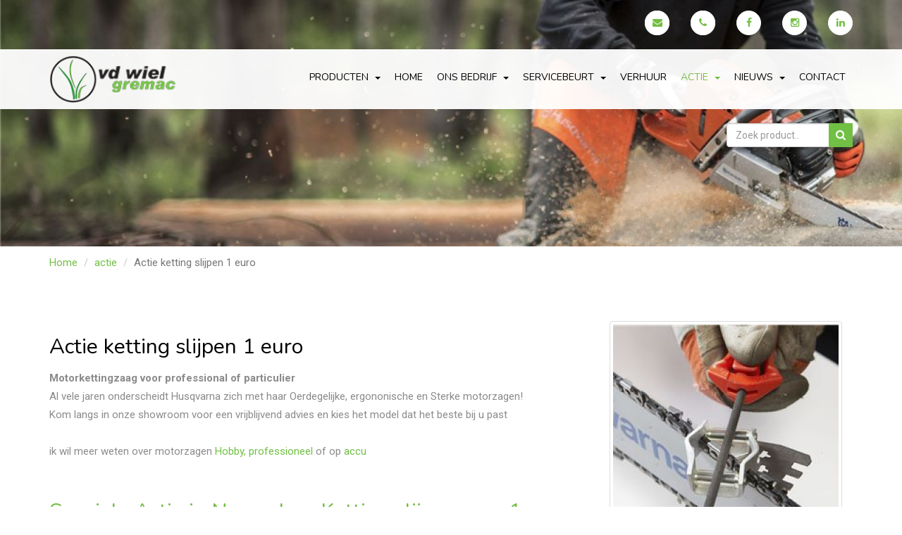

--- FILE ---
content_type: text/html; charset=utf-8
request_url: https://www.vdwielgremac.nl/actie/actie-ketting-slijpen-1-euro/
body_size: 10686
content:
<!DOCTYPE html>
<html lang="nl">

<head>
	<!-- meta -->
	<meta charset="utf-8">
	<meta http-equiv="X-UA-Compatible" content="IE=edge">
	<meta name="viewport" content="width=device-width, initial-scale=1.0">
	<!-- Site title -->
	<title>Actie ketting slijpen 1 euro / vd Wiel Gremac</title>
	<!-- Bootstrap css -->
	<link href="/assets/css/bootstrap.min.css" rel="stylesheet">
	<!--Font Awesome css -->
	<link href="https://maxcdn.bootstrapcdn.com/font-awesome/4.5.0/css/font-awesome.min.css" rel="stylesheet">
	<link href="https://fonts.googleapis.com/css?family=Nunito" rel="stylesheet">
	<!-- Normalizer css -->
	<link href="/assets/css/normalize.css" rel="stylesheet">
	<!-- Owl Carousel css -->
	<link href="/assets/css/owl.carousel.min.css" rel="stylesheet">
	<link href="/assets/css/owl.transitions.css" rel="stylesheet">
	<!-- Magnific popup css -->
	<link href="/assets/css/magnific-popup.css" rel="stylesheet">
	<!-- Site css -->
	<link href="/assets/css/style.css?1679317409" rel="stylesheet">
	<!-- Responsive css -->
	<link href="/assets/css/responsive.css" rel="stylesheet">
	<!-- HTML5 shim and Respond.js for IE8 support of HTML5 elements and media queries -->
	<!-- WARNING: Respond.js doesn't work if you view the page via file:// -->
	<!--[if lt IE 9]>
      <script src="https://oss.maxcdn.com/html5shiv/3.7.2/html5shiv.min.js"></script>
      <script src="https://oss.maxcdn.com/respond/1.4.2/respond.min.js"></script>
    <![endif]-->
		<script src='https://www.google.com/recaptcha/api.js'></script>
</head>

<body id="home">
	<!-- Preloader starts
		<div id="preloader"></div>
    <!-- Preloader ends -->
			<div class="top-bar">
			<div class="container">
				<div class="row">
					<div class="col-sm-12 top-social">
						<div class="top-right pull-right">
							<div class="email blok">
								<a href="mailto:info@vdwielgremac.nl"><i class="fa fa-envelope"></i><span>info@vdwielgremac.nl</span></a>
							</div>
							<div class="phone blok">
								<a href="tel:0492464162"><i class="fa fa-phone"></i><span>0492-464162</span></a>
							</div>
							<div class="social blok">
								<a target="_blank" href="https://nl-nl.facebook.com/gremacvdwiel/"><i class="fa fa-facebook"></i></a>							</div>
							<div class="social blok">
								<a target="_blank" href="https://www.instagram.com/vdwielgremac/?hl=nl"><i class="fa fa-instagram"></i></a>							</div>
							<div class="social blok">
								<a target="_blank" href="https://www.linkedin.com/company/vdwiel-gremac-tuin-park-golfbaanmachines"><i class="fa fa-linkedin"></i></a>							</div>
						</div>
					</div>
				</div>
			</div>
		</div>
			<div class="menu-area">
			<div class="container">
				<div class="logo"><a title="vd Wiel Gremac" href="/"><img src="/assets/img/logo-header.png" alt=""></a></div>
				<div class="row">
					<div class="col-md-12">
						<div class="mainmenu">
							<div class="navbar navbar-nobg">
								<div class="navbar-header">
									<button type="button" class="navbar-toggle" data-toggle="collapse" data-target="#bs-example-navbar-collapse-1">
										<span class="sr-only">Toggle navigation</span>
										<span class="icon-bar"></span>
										<span class="icon-bar"></span>
										<span class="icon-bar"></span>
									</button>
								</div>

								<div class="search-card-right">
																										</div>
								<div class="collapse navbar-collapse" id="bs-example-navbar-collapse-1">
									<nav>
										<ul class="nav navbar-nav navbar-right">
											<li class="dropdown"><a class="dropdown-toggle" data-toggle="dropdown" role="button" aria-haspopup="true" aria-expanded="false">Producten <b class="caret"></b></a><ul class="dropdown-menu">
<li class="dropdown-submenu"><a tabindex="-1" href="/producten/maaien/">Maaien <b class="fa fa-caret-right"></b></a><ul class="dropdown-menu"><li><a title="Automatische Robotmaaiers" href="/producten/maaien/automatische-robotmaaiers/">Automatische Robotmaaiers</a></li>
<li><a title="Hand- &amp; Duwmaaiers" href="/producten/maaien/hand-duwmaaiers/">Hand- &amp; Duwmaaiers</a></li>
<li><a title="Loopmaaiers met aandrijving" href="/producten/maaien/loopmaaiers-met-aandrijving/">Loopmaaiers met aandrijving</a></li>
<li><a title="Zitmaaiers" href="/producten/maaien/zitmaaiers/">Zitmaaiers</a></li>
<li><a title="Zitmaaiers Professioneel" href="/producten/maaien/zitmaaiers-professioneel/">Zitmaaiers Professioneel</a></li>
<li><a title="Robotmaaier Accessoires" href="/producten/maaien/robotmaaier-accessoires/">Robotmaaier Accessoires</a></li>
<li><a title="Maaidekken &amp; Accessoires" href="/producten/maaien/maaidekken-accessoires/">Maaidekken &amp; Accessoires</a></li>
</ul>
</li><li class="dropdown-submenu"><a tabindex="-1" href="/producten/zagen/">Zagen <b class="fa fa-caret-right"></b></a><ul class="dropdown-menu"><li><a title="Kettingzagen Hobby" href="/producten/zagen/kettingzagen-hobby/">Kettingzagen Hobby</a></li>
<li><a title="Kettingzagen accu" href="/producten/zagen/kettingzagen-accu/">Kettingzagen accu</a></li>
<li><a title="Kettingzagen Professioneel" href="/producten/zagen/kettingzagen-professioneel/">Kettingzagen Professioneel</a></li>
<li><a title="Kettingzagen op Stok" href="/producten/zagen/kettingzagen-op-stok/">Kettingzagen op Stok</a></li>
<li><a title="Zaagbladen" href="/producten/zagen/zaagbladen/">Zaagbladen</a></li>
<li><a title="Zaagkettingen" href="/producten/zagen/zaagkettingen/">Zaagkettingen</a></li>
<li><a title="Bosbouw Gereedschappen" href="/producten/zagen/bosbouw-gereedschappen/">Bosbouw Gereedschappen</a></li>
</ul>
</li><li class="dropdown-submenu"><a tabindex="-1" href="/producten/trimmen-snoeien/">Trimmen &amp; Snoeien <b class="fa fa-caret-right"></b></a><ul class="dropdown-menu"><li><a title="Bosmaaiers &amp; Trimmers Hobby" href="/producten/trimmen-snoeien/bosmaaiers-trimmers-hobby/">Bosmaaiers &amp; Trimmers Hobby</a></li>
<li><a title="Bosmaaiers &amp; Trimmers Professioneel" href="/producten/trimmen-snoeien/bosmaaiers-trimmers-professioneel/">Bosmaaiers &amp; Trimmers Professioneel</a></li>
<li><a title="Heggenscharen" href="/producten/trimmen-snoeien/heggenscharen/">Heggenscharen</a></li>
<li><a title="Trimmers Deelbaar" href="/producten/trimmen-snoeien/trimmers-deelbaar/">Trimmers Deelbaar</a></li>
<li><a title="Handgereedschap " href="/producten/trimmen-snoeien/handgereedschap/">Handgereedschap </a></li>
<li><a title="Accessoires Bosmaaiers &amp; Trimmers " href="/producten/trimmen-snoeien/accessoires-bosmaaiers-trimmers/">Accessoires Bosmaaiers &amp; Trimmers </a></li>
</ul>
</li><li class="dropdown-submenu"><a tabindex="-1" href="/producten/reinigers/">Reinigers <b class="fa fa-caret-right"></b></a><ul class="dropdown-menu"><li><a title="Bladblazers" href="/producten/reinigers/bladblazers/">Bladblazers</a></li>
<li><a title="Hogedrukreinigers" href="/producten/reinigers/hogedrukreinigers/">Hogedrukreinigers</a></li>
<li><a title="Stofzuigers" href="/producten/reinigers/stofzuigers/">Stofzuigers</a></li>
<li><a title="Sneeuwfrezen" href="/producten/reinigers/sneeuwfrezen/">Sneeuwfrezen</a></li>
<li><a title="Onkruidbestrijding" href="/producten/reinigers/onkruidbestrijding/">Onkruidbestrijding</a></li>
</ul>
</li><li class="dropdown-submenu"><a tabindex="-1" href="/producten/grondbewerking/">Grondbewerking <b class="fa fa-caret-right"></b></a><ul class="dropdown-menu"><li><a title="Tuinfrezen" href="/producten/grondbewerking/tuinfrezen/">Tuinfrezen</a></li>
<li><a title="Verticuteerder" href="/producten/grondbewerking/verticuteerder/">Verticuteerder</a></li>
</ul>
</li><li class="dropdown-submenu"><a tabindex="-1" href="/producten/tractoren-transporters/">Tractoren &amp; Transporters <b class="fa fa-caret-right"></b></a><ul class="dropdown-menu"><li><a title="Kioti" href="/producten/tractoren-transporters/kioti/">Kioti</a></li>
<li><a title="Trailers" href="/producten/tractoren-transporters/trailers/">Trailers</a></li>
</ul>
</li><li class="dropdown-submenu"><a tabindex="-1" href="/producten/tuinmachines-op-accu/">Tuinmachines op Accu  <b class="fa fa-caret-right"></b></a><ul class="dropdown-menu"><li><a title="handgedragen op Accu" href="/producten/tuinmachines-op-accu/handgedragen-op-accu/">handgedragen op Accu</a></li>
<li><a title="Accu&#039;s &amp; Acculaders" href="/producten/tuinmachines-op-accu/accus-acculaders/">Accu&#039;s &amp; Acculaders</a></li>
<li><a title="grasmaaiers op accu" href="/producten/tuinmachines-op-accu/grasmaaiers-op-accu/">grasmaaiers op accu</a></li>
</ul>
</li><li class="dropdown-submenu"><a tabindex="-1" href="/producten/veiligheids-werkkleding/">Veiligheids &amp; werkkleding <b class="fa fa-caret-right"></b></a><ul class="dropdown-menu"><li><a title="Gezichts &amp; Gehoorbescherming" href="/producten/veiligheids-werkkleding/gezichts-gehoorbescherming/">Gezichts &amp; Gehoorbescherming</a></li>
<li><a title="Handschoenen" href="/producten/veiligheids-werkkleding/handschoenen/">Handschoenen</a></li>
<li><a title="Laarzen &amp; Schoenen" href="/producten/veiligheids-werkkleding/laarzen-schoenen/">Laarzen &amp; Schoenen</a></li>
<li><a title="Veiligheidsjassen &amp; Regenjassen" href="/producten/veiligheids-werkkleding/veiligheidsjassen-regenjassen/">Veiligheidsjassen &amp; Regenjassen</a></li>
<li><a title="Zaagbroeken &amp; Regenbroeken" href="/producten/veiligheids-werkkleding/zaagbroeken-regenbroeken/">Zaagbroeken &amp; Regenbroeken</a></li>
<li><a title="Vrijetijds kleding" href="/producten/veiligheids-werkkleding/vrijetijds-kleding/">Vrijetijds kleding</a></li>
</ul>
</li><li class="dropdown-submenu"><a tabindex="-1" href="/producten/brandstof-smeermiddelen/">Brandstof &amp; smeermiddelen <b class="fa fa-caret-right"></b></a><ul class="dropdown-menu"><li><a title="Vet &amp; Smeermiddelen" href="/producten/brandstof-smeermiddelen/vet-smeermiddelen/">Vet &amp; Smeermiddelen</a></li>
<li><a title="Brandstoffen &amp; toebehoren" href="/producten/brandstof-smeermiddelen/brandstoffen-toebehoren/">Brandstoffen &amp; toebehoren</a></li>
<li><a title="2-Takt &amp; 4-takt Olie" href="/producten/brandstof-smeermiddelen/2-takt-4-takt-olie/">2-Takt &amp; 4-takt Olie</a></li>
</ul>
</li><li class="dropdown-submenu"><a tabindex="-1" href="/producten/beheer-openbaar-groen/">Beheer Openbaar groen  <b class="fa fa-caret-right"></b></a><ul class="dropdown-menu"><li><a title="Professionele Grasmaaiers &amp; Openbaar groen" href="/producten/beheer-openbaar-groen/professionele-grasmaaiers-openbaar-groen/">Professionele Grasmaaiers &amp; Openbaar groen</a></li>
<li><a title="LM Trac Werktuigdrager" href="/producten/beheer-openbaar-groen/lm-trac-werktuigdrager/">LM Trac Werktuigdrager</a></li>
<li><a title="Empas onkruidbestrijding" href="/producten/beheer-openbaar-groen/empas-onkruidbestrijding/">Empas onkruidbestrijding</a></li>
</ul>
</li><li class="dropdown-submenu"><a tabindex="-1" href="/producten/gebruikte-used-machine/">Gebruikte / Used Machine <b class="fa fa-caret-right"></b></a><ul class="dropdown-menu"><li><a title="Gebruikte grasmaaiers" href="/producten/gebruikte-used-machine/gebruikte-grasmaaiers/">Gebruikte grasmaaiers</a></li>
<li><a title="Gebruikte handgedragen machines" href="/producten/gebruikte-used-machine/gebruikte-handgedragen-machines/">Gebruikte handgedragen machines</a></li>
</ul>
</li><li class="dropdown-submenu"><a tabindex="-1" href="/producten/merchandise/">Merchandise <b class="fa fa-caret-right"></b></a><ul class="dropdown-menu"><li><a title="Cadeau idee" href="/producten/merchandise/cadeau-idee/">Cadeau idee</a></li>
<li><a title="speelgoed" href="/producten/merchandise/speelgoed/">speelgoed</a></li>
</ul>
</li><li class="dropdown-submenu"><a tabindex="-1" href="/producten/nieuw-accessoires/">nieuw accessoires <b class="fa fa-caret-right"></b></a><ul class="dropdown-menu"><li><a title="Husqvarna aardappel ploeg" href="/producten/nieuw-accessoires/husqvarna-aardappel-ploeg/">Husqvarna aardappel ploeg</a></li>
<li><a title="Kantensnijder" href="/producten/nieuw-accessoires/kantensnijder/">Kantensnijder</a></li>
<li><a title="Kantensnijder" href="/producten/nieuw-accessoires/kantensnijder/">Kantensnijder</a></li>
<li><a title="Onkruidhark" href="/producten/nieuw-accessoires/onkruidhark/">Onkruidhark</a></li>
<li><a title="Rubber wheels kit" href="/producten/nieuw-accessoires/rubber-wheels-kit/">Rubber wheels kit</a></li>
<li><a title="Beluchter" href="/producten/nieuw-accessoires/beluchter/">Beluchter</a></li>
<li><a title="Verticuteerhark T300RS/T200 Compact Pro." href="/producten/nieuw-accessoires/verticuteerhark-t300rst200-compact-pro/">Verticuteerhark T300RS/T200 Compact Pro.</a></li>
<li><a title="Aanaarder kit met metalen wielen" href="/producten/nieuw-accessoires/aanaarder-kit-met-metalen-wielen/">Aanaarder kit met metalen wielen</a></li>
<li><a title="Aanaarder kit met metalen wielen" href="/producten/nieuw-accessoires/aanaarder-kit-met-metalen-wielen/">Aanaarder kit met metalen wielen</a></li>
<li><a title="wielset " href="/producten/nieuw-accessoires/wielset/">wielset </a></li>
<li><a title="wielset met dubbele ploeg" href="/producten/nieuw-accessoires/wielset-met-dubbele-ploeg/">wielset met dubbele ploeg</a></li>
<li><a title="afdekzeil sneeuwfrees" href="/producten/nieuw-accessoires/afdekzeil-sneeuwfrees/">afdekzeil sneeuwfrees</a></li>
<li><a title="HUSQVARNA QC80F, Acculader 12V" href="/producten/nieuw-accessoires/husqvarna-qc80f-acculader-12v/">HUSQVARNA QC80F, Acculader 12V</a></li>
<li><a title="Transportkist 76x25x41cm" href="/producten/nieuw-accessoires/transportkist-76x25x41cm/">Transportkist 76x25x41cm</a></li>
<li><a title="Transportkist 78x27x56cm" href="/producten/nieuw-accessoires/transportkist-78x27x56cm/">Transportkist 78x27x56cm</a></li>
<li><a title="Transportkist  92x29.5x50cm" href="/producten/nieuw-accessoires/transportkist-92x295x50cm/">Transportkist  92x29.5x50cm</a></li>
<li><a title="opzetstuk, verlengstuk EX780, 80cm" href="/producten/nieuw-accessoires/opzetstuk-verlengstuk-ex780-80cm/">opzetstuk, verlengstuk EX780, 80cm</a></li>
<li><a title="opzetstuk, Trimmerkop GTA850/24mm" href="/producten/nieuw-accessoires/opzetstuk-trimmerkop-gta85024mm/">opzetstuk, Trimmerkop GTA850/24mm</a></li>
<li><a title="opzetstuk, motorzeis BCA850/24mm" href="/producten/nieuw-accessoires/opzetstuk-motorzeis-bca85024mm/">opzetstuk, motorzeis BCA850/24mm</a></li>
<li><a title="Opzetstuk, frees CA230" href="/producten/nieuw-accessoires/opzetstuk-frees-ca230/">Opzetstuk, frees CA230</a></li>
<li><a title="opzetstuk, stokzaag PAx1100" href="/producten/nieuw-accessoires/opzetstuk-stokzaag-pax1100/">opzetstuk, stokzaag PAx1100</a></li>
<li><a title="Opzetstuk, Bezem BR600" href="/producten/nieuw-accessoires/opzetstuk-bezem-br600/">Opzetstuk, Bezem BR600</a></li>
<li><a title="opzetstuk, Knipschijf RA850, onkruidzeis" href="/producten/nieuw-accessoires/opzetstuk-knipschijf-ra850-onkruidzeis/">opzetstuk, Knipschijf RA850, onkruidzeis</a></li>
<li><a title="opzetstuk, oppervlakte reiniger SC400" href="/producten/nieuw-accessoires/opzetstuk-oppervlakte-reiniger-sc400/">opzetstuk, oppervlakte reiniger SC400</a></li>
<li><a title="opzetstuk, oppervlakte reiniger SC300" href="/producten/nieuw-accessoires/opzetstuk-oppervlakte-reiniger-sc300/">opzetstuk, oppervlakte reiniger SC300</a></li>
<li><a title="Water Filter, hogedrukreiniger" href="/producten/nieuw-accessoires/water-filter-hogedrukreiniger/">Water Filter, hogedrukreiniger</a></li>
<li><a title="Terugslagklep, hogedrukreiniger" href="/producten/nieuw-accessoires/terugslagklep-hogedrukreiniger/">Terugslagklep, hogedrukreiniger</a></li>
<li><a title="Afzuigslang" href="/producten/nieuw-accessoires/afzuigslang/">Afzuigslang</a></li>
<li><a title="FoamSprayer FS300, hoegedrukreiniger" href="/producten/nieuw-accessoires/foamsprayer-fs300-hoegedrukreiniger/">FoamSprayer FS300, hoegedrukreiniger</a></li>
<li><a title="Waterzuigmond, hogedrukreiniger" href="/producten/nieuw-accessoires/waterzuigmond-hogedrukreiniger/">Waterzuigmond, hogedrukreiniger</a></li>
<li><a title="Roterende borstelset, hogedrukreiniger" href="/producten/nieuw-accessoires/roterende-borstelset-hogedrukreiniger/">Roterende borstelset, hogedrukreiniger</a></li>
<li><a title="Reinigingsset voor auto, hogedrukreiniger" href="/producten/nieuw-accessoires/reinigingsset-voor-auto-hogedrukreiniger/">Reinigingsset voor auto, hogedrukreiniger</a></li>
<li><a title="Verlengslang 8m versterkt textiel, hogedrukreiniger" href="/producten/nieuw-accessoires/verlengslang-8m-versterkt-textiel-hogedrukreiniger/">Verlengslang 8m versterkt textiel, hogedrukreiniger</a></li>
<li><a title="verlengslang 10m versterkt staal, hogedrukreiniger" href="/producten/nieuw-accessoires/verlengslang-10m-versterkt-staal-hogedrukreiniger/">verlengslang 10m versterkt staal, hogedrukreiniger</a></li>
<li><a title="Leidingreinigingsslang 15m extra flexibel, hogedrukreiniger" href="/producten/nieuw-accessoires/leidingreinigingsslang-15m-extra-flexibel-hogedrukreiniger/">Leidingreinigingsslang 15m extra flexibel, hogedrukreiniger</a></li>
<li><a title="gebogen spuitlans hogedrukreiniger" href="/producten/nieuw-accessoires/gebogen-spuitlans-hogedrukreiniger/">gebogen spuitlans hogedrukreiniger</a></li>
<li><a title="O-Ring Kit, hogedrukreiniger" href="/producten/nieuw-accessoires/o-ring-kit-hogedrukreiniger/">O-Ring Kit, hogedrukreiniger</a></li>
<li><a title="HUSQVARNA QC250 Accu snellader" href="/producten/nieuw-accessoires/husqvarna-qc250-accu-snellader/">HUSQVARNA QC250 Accu snellader</a></li>
</ul>
</li><li class="dropdown-submenu"><a tabindex="-1" href="/producten/nieuw-zaagbladen-en-trimmerkop/">nieuw zaagbladen en trimmerkop <b class="fa fa-caret-right"></b></a><ul class="dropdown-menu"><li><a title="Beschermkap max. &Oslash;200mm" href="/producten/nieuw-zaagbladen-en-trimmerkop/beschermkap-max-O200mm/">Beschermkap max. &Oslash;200mm</a></li>
<li><a title="13&quot;-16&quot; = 30-40cm, Zaagblad beschermer " href="/producten/nieuw-zaagbladen-en-trimmerkop/13-16--30-40cm-zaagblad-beschermer/">13&quot;-16&quot; = 30-40cm, Zaagblad beschermer </a></li>
<li><a title="18&quot;-22&quot; = 45-55cm, Zaagblad beschermer " href="/producten/nieuw-zaagbladen-en-trimmerkop/18-22--45-55cm-zaagblad-beschermer/">18&quot;-22&quot; = 45-55cm, Zaagblad beschermer </a></li>
<li><a title="24&quot;-28&quot; = 60-70cm, Zaagblad beschermer " href="/producten/nieuw-zaagbladen-en-trimmerkop/24-28--60-70cm-zaagblad-beschermer/">24&quot;-28&quot; = 60-70cm, Zaagblad beschermer </a></li>
<li><a title="Zaagblad, stokzaag, 10&#039;&#039;/25cm, 40 schakels,  1/4, 1.3mm " href="/producten/nieuw-zaagbladen-en-trimmerkop/zaagblad-stokzaag-1025cm-40-schakels-14-13mm/">Zaagblad, stokzaag, 10&#039;&#039;/25cm, 40 schakels,  1/4, 1.3mm </a></li>
<li><a title="Zaagblad 17&#039;&#039;/43cm, Curving, 68 schakels, &frac14;&rsquo;&rsquo;, 1.3mm, kleine bladpassin" href="/producten/nieuw-zaagbladen-en-trimmerkop/zaagblad-1743cm-curving-68-schakels-+14+-13mm-kleine-bladpassing/">Zaagblad 17&#039;&#039;/43cm, Curving, 68 schakels, &frac14;&rsquo;&rsquo;, 1.3mm, kleine bladpassin</a></li>
<li><a title="Zaagblad 10&#039;&#039;/25cm, Curving, 60 schakels, &frac14;&rsquo;&rsquo;, 1.3mm, kleine bladpassin" href="/producten/nieuw-zaagbladen-en-trimmerkop/zaagblad-1025cm-curving-60-schakels-+14+-13mm-kleine-bladpassing/">Zaagblad 10&#039;&#039;/25cm, Curving, 60 schakels, &frac14;&rsquo;&rsquo;, 1.3mm, kleine bladpassin</a></li>
<li><a title="Zaagblad 10&#039;&#039;/25cm, Curving, 60 schakels, voor T425" href="/producten/nieuw-zaagbladen-en-trimmerkop/zaagblad-1025cm-curving-60-schakels-voor-t425/">Zaagblad 10&#039;&#039;/25cm, Curving, 60 schakels, voor T425</a></li>
<li><a title="Zaagblad 13&#039;&#039;/33cm, Gelamineerd, 56 schakels, 3/8 mini , 1.3mm, Kleine bladpassing" href="/producten/nieuw-zaagbladen-en-trimmerkop/zaagblad-1333cm-gelamineerd-56-schakels-38-mini-13mm-kleine-bladpassing/">Zaagblad 13&#039;&#039;/33cm, Gelamineerd, 56 schakels, 3/8 mini , 1.3mm, Kleine bladpassing</a></li>
<li><a title="Zaagblad 14&#039;/35cm, Gelamineerd, 52 schakels, 3/8 MINI, Kleine bladpassing" href="/producten/nieuw-zaagbladen-en-trimmerkop/zaagblad-1435cm-gelamineerd-52-schakels-38-mini-kleine-bladpassing/">Zaagblad 14&#039;/35cm, Gelamineerd, 52 schakels, 3/8 MINI, Kleine bladpassing</a></li>
<li><a title="Zaagblad 13&#039;&#039;/33cm, Gelamineerd, 56 schakels,  3/8 MINI, kleine bladpassing" href="/producten/nieuw-zaagbladen-en-trimmerkop/zaagblad-1333cm-gelamineerd-56-schakels-38-mini-kleine-bladpassing/">Zaagblad 13&#039;&#039;/33cm, Gelamineerd, 56 schakels,  3/8 MINI, kleine bladpassing</a></li>
<li><a title="Zaagblad 14&#039;&#039;/35cm, Gelamineerd, 52 schakels, 3/8 MINI Smalle bladpassing" href="/producten/nieuw-zaagbladen-en-trimmerkop/zaagblad-1435cm-gelamineerd-52-schakels-38-mini-smalle-bladpassing/">Zaagblad 14&#039;&#039;/35cm, Gelamineerd, 52 schakels, 3/8 MINI Smalle bladpassing</a></li>
<li><a title="Zaagblad 12&#039;&#039;/30cm, Gelamineerd, 45 schakels, 3/8 MINI, Kleine bladpassing" href="/producten/nieuw-zaagbladen-en-trimmerkop/zaagblad-1230cm-gelamineerd-45-schakels-38-mini-kleine-bladpassing/">Zaagblad 12&#039;&#039;/30cm, Gelamineerd, 45 schakels, 3/8 MINI, Kleine bladpassing</a></li>
<li><a title="Zaagblad 10&#039;&#039;/25cm, Gelamineerd, 40 schakels, 3/8&#039;&#039; mini, 1.3mm, Kleine bladpass" href="/producten/nieuw-zaagbladen-en-trimmerkop/zaagblad-1025cm-gelamineerd-40-schakels-38-mini-13mm-kleine-bladpassing/">Zaagblad 10&#039;&#039;/25cm, Gelamineerd, 40 schakels, 3/8&#039;&#039; mini, 1.3mm, Kleine bladpass</a></li>
<li><a title="Zaagblad 14&#039;&#039;/35cm, Gelamineerd, 52 schakels, PIXEL 3/8 MINI, kleine bladpassing" href="/producten/nieuw-zaagbladen-en-trimmerkop/zaagblad-1435cm-gelamineerd-52-schakels-pixel-38-mini-kleine-bladpassing/">Zaagblad 14&#039;&#039;/35cm, Gelamineerd, 52 schakels, PIXEL 3/8 MINI, kleine bladpassing</a></li>
<li><a title="Zaagblad 10&#039;&#039;/25cm, Gelamineerd, 40 schakels, PIXEL 3/8 MINI, kleine bladpassing" href="/producten/nieuw-zaagbladen-en-trimmerkop/zaagblad-1025cm-gelamineerd-40-schakels-pixel-38-mini-kleine-bladpassing/">Zaagblad 10&#039;&#039;/25cm, Gelamineerd, 40 schakels, PIXEL 3/8 MINI, kleine bladpassing</a></li>
<li><a title="Zaagblad 12&#039;&#039;/30cm, Gelamineerd, 45 schakels,  3/8 MINI, kleine bladpassing" href="/producten/nieuw-zaagbladen-en-trimmerkop/zaagblad-1230cm-gelamineerd-45-schakels-38-mini-kleine-bladpassing/">Zaagblad 12&#039;&#039;/30cm, Gelamineerd, 45 schakels,  3/8 MINI, kleine bladpassing</a></li>
<li><a title="Zaagblad 14&#039;&#039;/35cm, speciale doeleinden, 0.325,  Brede bladpassing" href="/producten/nieuw-zaagbladen-en-trimmerkop/zaagblad-1435cm-speciale-doeleinden-0325-brede-bladpassing/">Zaagblad 14&#039;&#039;/35cm, speciale doeleinden, 0.325,  Brede bladpassing</a></li>
<li><a title="Zaagblad 20&#039;&#039;/50cm, speciale doeleinden,  0.325,  Brede bladpassing" href="/producten/nieuw-zaagbladen-en-trimmerkop/zaagblad-2050cm-speciale-doeleinden-0325-brede-bladpassing/">Zaagblad 20&#039;&#039;/50cm, speciale doeleinden,  0.325,  Brede bladpassing</a></li>
<li><a title="Zaagblad 13&#039;&#039;/33cm, X-Force, 56 schakels, 3/8, 1.5mm, Kleine bladpassing" href="/producten/nieuw-zaagbladen-en-trimmerkop/zaagblad-1333cm-x-force-56-schakels-38-15mm-kleine-bladpassing/">Zaagblad 13&#039;&#039;/33cm, X-Force, 56 schakels, 3/8, 1.5mm, Kleine bladpassing</a></li>
<li><a title="Zaagblad 18&#039;&#039;/45cm, X-Force, 72 schakels, 3/8, 1.5mm, Kleine bladpassing" href="/producten/nieuw-zaagbladen-en-trimmerkop/zaagblad-1845cm-x-force-72-schakels-38-15mm-kleine-bladpassing/">Zaagblad 18&#039;&#039;/45cm, X-Force, 72 schakels, 3/8, 1.5mm, Kleine bladpassing</a></li>
<li><a title="Zaagblad 17&#039;&#039;/43cm, X-Force, 68 schakels, 3/8, 1.5mm, Kleine bladpassing" href="/producten/nieuw-zaagbladen-en-trimmerkop/zaagblad-1743cm-x-force-68-schakels-38-15mm-kleine-bladpassing/">Zaagblad 17&#039;&#039;/43cm, X-Force, 68 schakels, 3/8, 1.5mm, Kleine bladpassing</a></li>
<li><a title="Zaagblad 17&#039;&#039;/43cm, X-Force, 68 schakels, 3/8, 1.5mm, Grote bladpassing" href="/producten/nieuw-zaagbladen-en-trimmerkop/zaagblad-1743cm-x-force-68-schakels-38-15mm-grote-bladpassing/">Zaagblad 17&#039;&#039;/43cm, X-Force, 68 schakels, 3/8, 1.5mm, Grote bladpassing</a></li>
<li><a title="Zaagblad 18&#039;&#039;/45cm, X-Force, 72 schakels,  3/8, 1.5mm, grote bladpassing" href="/producten/nieuw-zaagbladen-en-trimmerkop/zaagblad-1845cm-x-force-72-schakels-38-15mm-grote-bladpassing/">Zaagblad 18&#039;&#039;/45cm, X-Force, 72 schakels,  3/8, 1.5mm, grote bladpassing</a></li>
<li><a title="Zaagblad 13&#039;&#039;/33cm, X-Force, 56 schakels, 3/8, 1.5mm, Grote bladpassing" href="/producten/nieuw-zaagbladen-en-trimmerkop/zaagblad-1333cm-x-force-56-schakels-38-15mm-grote-bladpassing/">Zaagblad 13&#039;&#039;/33cm, X-Force, 56 schakels, 3/8, 1.5mm, Grote bladpassing</a></li>
<li><a title="Zaagblad 10&#039;&#039;/25cm, Gelamineerd, 40 schakels, 3/8 MINI, 1.3mm, kleine bladpassing" href="/producten/nieuw-zaagbladen-en-trimmerkop/zaagblad-1025cm-gelamineerd-40-schakels-38-mini-13mm-kleine-bladpassing/">Zaagblad 10&#039;&#039;/25cm, Gelamineerd, 40 schakels, 3/8 MINI, 1.3mm, kleine bladpassing</a></li>
<li><a title="Zaagblad, stokzaag, 12&#039;&#039;/30cm, 44 schakels, 3/8 mini, 1.3mm, 0.50" href="/producten/nieuw-zaagbladen-en-trimmerkop/zaagblad-stokzaag-1230cm-44-schakels-38-mini-13mm-050/">Zaagblad, stokzaag, 12&#039;&#039;/30cm, 44 schakels, 3/8 mini, 1.3mm, 0.50</a></li>
<li><a title="Zaagblad, Stokzaag, 10&quot;/25cm, 40 schakels, 3/8, 1,3mm" href="/producten/nieuw-zaagbladen-en-trimmerkop/zaagblad-stokzaag-1025cm-40-schakels-38-13mm/">Zaagblad, Stokzaag, 10&quot;/25cm, 40 schakels, 3/8, 1,3mm</a></li>
<li><a title="Zaagblad, Stokzaag, Racing, 18&quot;/45cm, 3/8, 1.5mm" href="/producten/nieuw-zaagbladen-en-trimmerkop/zaagblad-stokzaag-racing-1845cm-38-15mm/">Zaagblad, Stokzaag, Racing, 18&quot;/45cm, 3/8, 1.5mm</a></li>
<li><a title="Zaagblad 12&#039;&#039;/30cm, X-Force, 45 schakels, 3/8mini, 1.1mm, Kleine bladpassing" href="/producten/nieuw-zaagbladen-en-trimmerkop/zaagblad-1230cm-x-force-45-schakels-38mini-11mm-kleine-bladpassing/">Zaagblad 12&#039;&#039;/30cm, X-Force, 45 schakels, 3/8mini, 1.1mm, Kleine bladpassing</a></li>
<li><a title="Zaagblad 14&#039;&#039;/35cm, X-Force, 52 schakels, 3/8mini, 1.1mm, Kleine bladpassing" href="/producten/nieuw-zaagbladen-en-trimmerkop/zaagblad-1435cm-x-force-52-schakels-38mini-11mm-kleine-bladpassing/">Zaagblad 14&#039;&#039;/35cm, X-Force, 52 schakels, 3/8mini, 1.1mm, Kleine bladpassing</a></li>
<li><a title="Zaagblad 16&#039;&#039;/40cm, X-Force, 66 schakels, 0.325, 1.3mm PIXEL, Kleine bladpassing" href="/producten/nieuw-zaagbladen-en-trimmerkop/zaagblad-1640cm-x-force-66-schakels-0325-13mm-pixel-kleine-bladpassing/">Zaagblad 16&#039;&#039;/40cm, X-Force, 66 schakels, 0.325, 1.3mm PIXEL, Kleine bladpassing</a></li>
<li><a title="Zaagblad 18&#039;&#039;/45cm, X-Force, 72 schakels, 0.325, 1.3mm PIXEL, Kleine bladpassing" href="/producten/nieuw-zaagbladen-en-trimmerkop/zaagblad-1845cm-x-force-72-schakels-0325-13mm-pixel-kleine-bladpassing/">Zaagblad 18&#039;&#039;/45cm, X-Force, 72 schakels, 0.325, 1.3mm PIXEL, Kleine bladpassing</a></li>
<li><a title="Zaagblad 20&#039;&#039;/50cm, X-Force, 80 schakels, 0.325, 1.3mm PIXEL, Kleine bladpassing" href="/producten/nieuw-zaagbladen-en-trimmerkop/zaagblad-2050cm-x-force-80-schakels-0325-13mm-pixel-kleine-bladpassing/">Zaagblad 20&#039;&#039;/50cm, X-Force, 80 schakels, 0.325, 1.3mm PIXEL, Kleine bladpassing</a></li>
<li><a title="Zaagblad 13&#039;&#039;/33cm, X-Force, 56 schakels, 0.325, 1.5mm, Kleine bladpassing" href="/producten/nieuw-zaagbladen-en-trimmerkop/zaagblad-1333cm-x-force-56-schakels-0325-15mm-kleine-bladpassing/">Zaagblad 13&#039;&#039;/33cm, X-Force, 56 schakels, 0.325, 1.5mm, Kleine bladpassing</a></li>
<li><a title="Zaagblad 15&#039;&#039;/38cm, X-Force, 64 schakels, 0.325, 1.5mm, Kleine bladpassing" href="/producten/nieuw-zaagbladen-en-trimmerkop/zaagblad-1538cm-x-force-64-schakels-0325-15mm-kleine-bladpassing/">Zaagblad 15&#039;&#039;/38cm, X-Force, 64 schakels, 0.325, 1.5mm, Kleine bladpassing</a></li>
<li><a title="Zaagblad 16&#039;&#039;/40cm, X-Force, 66 schakels, 0.325, 1.5mm, Kleine bladpassing" href="/producten/nieuw-zaagbladen-en-trimmerkop/zaagblad-1640cm-x-force-66-schakels-0325-15mm-kleine-bladpassing/">Zaagblad 16&#039;&#039;/40cm, X-Force, 66 schakels, 0.325, 1.5mm, Kleine bladpassing</a></li>
<li><a title="Zaagblad 20&#039;&#039;/50cm, X-Force, 80 schakels, 0.325, 1.5mm, Kleine bladpassing" href="/producten/nieuw-zaagbladen-en-trimmerkop/zaagblad-2050cm-x-force-80-schakels-0325-15mm-kleine-bladpassing/">Zaagblad 20&#039;&#039;/50cm, X-Force, 80 schakels, 0.325, 1.5mm, Kleine bladpassing</a></li>
<li><a title="Zaagblad 13&#039;&#039;/33cm, X-Force, 56 schakels, 3/8mini, 1.3mm, Kleine bladpassing" href="/producten/nieuw-zaagbladen-en-trimmerkop/zaagblad-1333cm-x-force-56-schakels-38mini-13mm-kleine-bladpassing/">Zaagblad 13&#039;&#039;/33cm, X-Force, 56 schakels, 3/8mini, 1.3mm, Kleine bladpassing</a></li>
<li><a title="Zaagblad 14&#039;&#039;/35cm, X-Force, 52 schakels, 3/8mini, 1.3mm, Kleine bladpassing" href="/producten/nieuw-zaagbladen-en-trimmerkop/zaagblad-1435cm-x-force-52-schakels-38mini-13mm-kleine-bladpassing/">Zaagblad 14&#039;&#039;/35cm, X-Force, 52 schakels, 3/8mini, 1.3mm, Kleine bladpassing</a></li>
<li><a title="Zaagblad 12&#039;&#039;/30cm, X-Force, 45 schakels, 3/8mini, 1.3mm, Kleine bladpassing" href="/producten/nieuw-zaagbladen-en-trimmerkop/zaagblad-1230cm-x-force-45-schakels-38mini-13mm-kleine-bladpassing/">Zaagblad 12&#039;&#039;/30cm, X-Force, 45 schakels, 3/8mini, 1.3mm, Kleine bladpassing</a></li>
<li><a title="Zaagblad 13&#039;&#039;/33cm, X-Force, 56 schakels, 0.325, 1.3mm PIXEL, Kleine bladpassing" href="/producten/nieuw-zaagbladen-en-trimmerkop/zaagblad-1333cm-x-force-56-schakels-0325-13mm-pixel-kleine-bladpassing/">Zaagblad 13&#039;&#039;/33cm, X-Force, 56 schakels, 0.325, 1.3mm PIXEL, Kleine bladpassing</a></li>
<li><a title="Zaagblad 15&#039;&#039;/38cm, X-Force, 64 schakels, 0.325, 1.3mm PIXEL, Kleine bladpassing" href="/producten/nieuw-zaagbladen-en-trimmerkop/zaagblad-1538cm-x-force-64-schakels-0325-13mm-pixel-kleine-bladpassing/">Zaagblad 15&#039;&#039;/38cm, X-Force, 64 schakels, 0.325, 1.3mm PIXEL, Kleine bladpassing</a></li>
<li><a title="X-CUT, Zaagketting, C85, Chisel 3/8&rdquo; 1.5mm, 60 schakels, 40 cm" href="/producten/nieuw-zaagbladen-en-trimmerkop/x-cut-zaagketting-c85-chisel-38-15mm-60-schakels-40-cm/">X-CUT, Zaagketting, C85, Chisel 3/8&rdquo; 1.5mm, 60 schakels, 40 cm</a></li>
<li><a title="X-CUT, Zaagketting, C85, Chisel 3/8&rdquo; 1.5mm, 68 schakels, 45 cm" href="/producten/nieuw-zaagbladen-en-trimmerkop/x-cut-zaagketting-c85-chisel-38-15mm-68-schakels-45-cm/">X-CUT, Zaagketting, C85, Chisel 3/8&rdquo; 1.5mm, 68 schakels, 45 cm</a></li>
<li><a title="X-CUT, Zaagketting, C85, Chisel 3/8&rdquo; 1.5mm, 72 schakels, 50 cm" href="/producten/nieuw-zaagbladen-en-trimmerkop/x-cut-zaagketting-c85-chisel-38-15mm-72-schakels-50-cm/">X-CUT, Zaagketting, C85, Chisel 3/8&rdquo; 1.5mm, 72 schakels, 50 cm</a></li>
<li><a title="X-CUT, Zaagketting, C85, Chisel 3/8&rdquo; 1.5mm, 84 schakels, 60 cm" href="/producten/nieuw-zaagbladen-en-trimmerkop/x-cut-zaagketting-c85-chisel-38-15mm-84-schakels-60-cm/">X-CUT, Zaagketting, C85, Chisel 3/8&rdquo; 1.5mm, 84 schakels, 60 cm</a></li>
<li><a title="X-CUT, Zaagketting, C85, Chisel 3/8&rdquo; 1.5mm, 92 schakels, 70 cm" href="/producten/nieuw-zaagbladen-en-trimmerkop/x-cut-zaagketting-c85-chisel-38-15mm-92-schakels-70-cm/">X-CUT, Zaagketting, C85, Chisel 3/8&rdquo; 1.5mm, 92 schakels, 70 cm</a></li>
<li><a title="X-CUT, Zaagketting, C85, Chisel 3/8&rdquo; 1.5mm, 56 schakels, 38 cm" href="/producten/nieuw-zaagbladen-en-trimmerkop/x-cut-zaagketting-c85-chisel-38-15mm-56-schakels-38-cm/">X-CUT, Zaagketting, C85, Chisel 3/8&rdquo; 1.5mm, 56 schakels, 38 cm</a></li>
<li><a title="X-CUT zaagketting, SP33G, Semi chisel PIXEL 0.325, 1,3 mm, 56 schakels, 33cm" href="/producten/nieuw-zaagbladen-en-trimmerkop/x-cut-zaagketting-sp33g-semi-chisel-pixel-0325-13-mm-56-schakels-33cm/">X-CUT zaagketting, SP33G, Semi chisel PIXEL 0.325, 1,3 mm, 56 schakels, 33cm</a></li>
<li><a title="X-CUT zaagketting, SP33G, Semi chisel PIXEL 0.325, 1,3 mm, 64 schakels, 38cm" href="/producten/nieuw-zaagbladen-en-trimmerkop/x-cut-zaagketting-sp33g-semi-chisel-pixel-0325-13-mm-64-schakels-38cm/">X-CUT zaagketting, SP33G, Semi chisel PIXEL 0.325, 1,3 mm, 64 schakels, 38cm</a></li>
<li><a title="X-CUT zaagketting, SP33G, Semi chisel PIXEL 0.325, 1,3 mm, 66 schakels, 40cm" href="/producten/nieuw-zaagbladen-en-trimmerkop/x-cut-zaagketting-sp33g-semi-chisel-pixel-0325-13-mm-66-schakels-40cm/">X-CUT zaagketting, SP33G, Semi chisel PIXEL 0.325, 1,3 mm, 66 schakels, 40cm</a></li>
<li><a title="X-CUT zaagketting, SP33G, Semi chisel PIXEL 0.325, 1,3 mm, 72 schakels, 45cm" href="/producten/nieuw-zaagbladen-en-trimmerkop/x-cut-zaagketting-sp33g-semi-chisel-pixel-0325-13-mm-72-schakels-45cm/">X-CUT zaagketting, SP33G, Semi chisel PIXEL 0.325, 1,3 mm, 72 schakels, 45cm</a></li>
<li><a title="X-CUT zaagketting, SP33G, Semi chisel PIXEL 0.325, 1,3 mm, 80 schakels, 50cm" href="/producten/nieuw-zaagbladen-en-trimmerkop/x-cut-zaagketting-sp33g-semi-chisel-pixel-0325-13-mm-80-schakels-50cm/">X-CUT zaagketting, SP33G, Semi chisel PIXEL 0.325, 1,3 mm, 80 schakels, 50cm</a></li>
<li><a title="Zaagketting H30 PIXEL .325 1,3 mm" href="/producten/nieuw-zaagbladen-en-trimmerkop/zaagketting-h30-pixel-325-13-mm/">Zaagketting H30 PIXEL .325 1,3 mm</a></li>
<li><a title="Zaagketting H35 3/8 MINI  Pitch 1,3 mm" href="/producten/nieuw-zaagbladen-en-trimmerkop/zaagketting-h35-38-mini-pitch-13-mm/">Zaagketting H35 3/8 MINI  Pitch 1,3 mm</a></li>
<li><a title="Zaagketting H35 3/8 MINI  Pitch 1,3 mm" href="/producten/nieuw-zaagbladen-en-trimmerkop/zaagketting-h35-38-mini-pitch-13-mm/">Zaagketting H35 3/8 MINI  Pitch 1,3 mm</a></li>
<li><a title="Zaagketting H35 3/8 MINI  Pitch 1,3 mm" href="/producten/nieuw-zaagbladen-en-trimmerkop/zaagketting-h35-38-mini-pitch-13-mm/">Zaagketting H35 3/8 MINI  Pitch 1,3 mm</a></li>
<li><a title="Zaagketting, H21, 80 schakels,  0.325&#039;&#039;, 1,5 mm, 50cm" href="/producten/nieuw-zaagbladen-en-trimmerkop/zaagketting-h21-80-schakels-0325-15-mm-50cm/">Zaagketting, H21, 80 schakels,  0.325&#039;&#039;, 1,5 mm, 50cm</a></li>
<li><a title="Zaagketting, H21, 66 schakels,  0.325&#039;&#039;, 1,5 mm, 40cm" href="/producten/nieuw-zaagbladen-en-trimmerkop/zaagketting-h21-66-schakels-0325-15-mm-40cm/">Zaagketting, H21, 66 schakels,  0.325&#039;&#039;, 1,5 mm, 40cm</a></li>
<li><a title="Zaagketting, H21, 72 schakels,  0.325&#039;&#039;, 1,5 mm, 45 cm" href="/producten/nieuw-zaagbladen-en-trimmerkop/zaagketting-h21-72-schakels-0325-15-mm-45-cm/">Zaagketting, H21, 72 schakels,  0.325&#039;&#039;, 1,5 mm, 45 cm</a></li>
<li><a title="Zaagketting, H21, 56 schakels,  0.325&#039;&#039;, 1,5 mm, 33cm" href="/producten/nieuw-zaagbladen-en-trimmerkop/zaagketting-h21-56-schakels-0325-15-mm-33cm/">Zaagketting, H21, 56 schakels,  0.325&#039;&#039;, 1,5 mm, 33cm</a></li>
<li><a title="Zaagketting, H21, 64 schakels, 0.325&#039;&#039;, 1,5 mm, 38 cm" href="/producten/nieuw-zaagbladen-en-trimmerkop/zaagketting-h21-64-schakels-0325-15-mm-38-cm/">Zaagketting, H21, 64 schakels, 0.325&#039;&#039;, 1,5 mm, 38 cm</a></li>
<li><a title="Zaagketting, H00, 58 schakels, 1/4&#039;&#039;, 1,3 mm, 25cm" href="/producten/nieuw-zaagbladen-en-trimmerkop/zaagketting-h00-58-schakels-14-13-mm-25cm/">Zaagketting, H00, 58 schakels, 1/4&#039;&#039;, 1,3 mm, 25cm</a></li>
<li><a title="Zaagketting, H00, 60 schakels, 1/4&#039;&#039;, 1,3 mm, 25cm" href="/producten/nieuw-zaagbladen-en-trimmerkop/zaagketting-h00-60-schakels-14-13-mm-25cm/">Zaagketting, H00, 60 schakels, 1/4&#039;&#039;, 1,3 mm, 25cm</a></li>
<li><a title="Zaagketting, H00, 64 schakels, 1/4&#039;&#039;, 1,3 mm, 30cm" href="/producten/nieuw-zaagbladen-en-trimmerkop/zaagketting-h00-64-schakels-14-13-mm-30cm/">Zaagketting, H00, 64 schakels, 1/4&#039;&#039;, 1,3 mm, 30cm</a></li>
<li><a title="Zaagketting, H00, 68 schakels, 1/4&#039;&#039;, 1,3 mm, 30cm" href="/producten/nieuw-zaagbladen-en-trimmerkop/zaagketting-h00-68-schakels-14-13-mm-30cm/">Zaagketting, H00, 68 schakels, 1/4&#039;&#039;, 1,3 mm, 30cm</a></li>
<li><a title="Zaagketting, H64, 92 schakels,  0.404&#039;&#039;, 1,6 mm, 80cm" href="/producten/nieuw-zaagbladen-en-trimmerkop/zaagketting-h64-92-schakels-0404-16-mm-80cm/">Zaagketting, H64, 92 schakels,  0.404&#039;&#039;, 1,6 mm, 80cm</a></li>
<li><a title="Zaagketting, H64, 124 schakels,  0.404&#039;&#039;, 1,6 mm, 105cm" href="/producten/nieuw-zaagbladen-en-trimmerkop/zaagketting-h64-124-schakels-0404-16-mm-105cm/">Zaagketting, H64, 124 schakels,  0.404&#039;&#039;, 1,6 mm, 105cm</a></li>
<li><a title="Zaagketting, H64, 104 schakels, 0.404&#039;&#039;, 1,6 mm, 90cm" href="/producten/nieuw-zaagbladen-en-trimmerkop/zaagketting-h64-104-schakels-0404-16-mm-90cm/">Zaagketting, H64, 104 schakels, 0.404&#039;&#039;, 1,6 mm, 90cm</a></li>
<li><a title="Zaagketting, H64, 84 schakels,  0.404&#039;&#039;, 1,6 mm, 70cm" href="/producten/nieuw-zaagbladen-en-trimmerkop/zaagketting-h64-84-schakels-0404-16-mm-70cm/">Zaagketting, H64, 84 schakels,  0.404&#039;&#039;, 1,6 mm, 70cm</a></li>
<li><a title="Platte vijl 8&quot;" href="/producten/nieuw-zaagbladen-en-trimmerkop/platte-vijl-8/">Platte vijl 8&quot;</a></li>
<li><a title="Platte vijl 6&quot; 12 ST" href="/producten/nieuw-zaagbladen-en-trimmerkop/platte-vijl-6-12-st/">Platte vijl 6&quot; 12 ST</a></li>
<li><a title="Platte vijl 6&quot;" href="/producten/nieuw-zaagbladen-en-trimmerkop/platte-vijl-6/">Platte vijl 6&quot;</a></li>
<li><a title="Platte vijl 8&quot; 12 ST" href="/producten/nieuw-zaagbladen-en-trimmerkop/platte-vijl-8-12-st/">Platte vijl 8&quot; 12 ST</a></li>
<li><a title="Vijlhandvat patte vijl" href="/producten/nieuw-zaagbladen-en-trimmerkop/vijlhandvat-patte-vijl/">Vijlhandvat patte vijl</a></li>
<li><a title="Vijlhandvat ronde vijl" href="/producten/nieuw-zaagbladen-en-trimmerkop/vijlhandvat-ronde-vijl/">Vijlhandvat ronde vijl</a></li>
<li><a title="Vijlkit H25 4.8MM 0.325&#039;&#039;" href="/producten/nieuw-zaagbladen-en-trimmerkop/vijlkit-h25-48mm-0325/">Vijlkit H25 4.8MM 0.325&#039;&#039;</a></li>
<li><a title="Vijlkit H30 4.8MM 0.325&quot; PIXEL" href="/producten/nieuw-zaagbladen-en-trimmerkop/vijlkit-h30-48mm-0325-pixel/">Vijlkit H30 4.8MM 0.325&quot; PIXEL</a></li>
<li><a title="Vijlkit H42 5.5MM 3/8&quot; " href="/producten/nieuw-zaagbladen-en-trimmerkop/vijlkit-h42-55mm-38/">Vijlkit H42 5.5MM 3/8&quot; </a></li>
<li><a title="Vijlkit H36 4MM 3/8&#039;&#039; mini" href="/producten/nieuw-zaagbladen-en-trimmerkop/vijlkit-h36-4mm-38-mini/">Vijlkit H36 4MM 3/8&#039;&#039; mini</a></li>
<li><a title="Vijlkit P33 4.8MM  0.325&quot; PIXEL" href="/producten/nieuw-zaagbladen-en-trimmerkop/vijlkit-p33-48mm-0325-pixel/">Vijlkit P33 4.8MM  0.325&quot; PIXEL</a></li>
<li><a title="Vijlkit H37 4.0mm 3/8&#039;&#039; mini" href="/producten/nieuw-zaagbladen-en-trimmerkop/vijlkit-h37-40mm-38-mini/">Vijlkit H37 4.0mm 3/8&#039;&#039; mini</a></li>
<li><a title="Vijlkit H00 4.0mm 1/4&#039;&#039;" href="/producten/nieuw-zaagbladen-en-trimmerkop/vijlkit-h00-40mm-14/">Vijlkit H00 4.0mm 1/4&#039;&#039;</a></li>
<li><a title="Combimal H51/54/58 3/8&quot; 1.5mm" href="/producten/nieuw-zaagbladen-en-trimmerkop/combimal-h515458-38-15mm/">Combimal H51/54/58 3/8&quot; 1.5mm</a></li>
<li><a title="Combimal H30 4.8 MM 1.3MM Pixel .325&#039;&#039; " href="/producten/nieuw-zaagbladen-en-trimmerkop/combimal-h30-48-mm-13mm-pixel-325/">Combimal H30 4.8 MM 1.3MM Pixel .325&#039;&#039; </a></li>
<li><a title="Combimal SP33.325 1.3mm X-CUT" href="/producten/nieuw-zaagbladen-en-trimmerkop/combimal-sp33325-13mm-x-cut/">Combimal SP33.325 1.3mm X-CUT</a></li>
<li><a title="Vijlmal 4.0MM 1/4&#039;&#039; H00" href="/producten/nieuw-zaagbladen-en-trimmerkop/vijlmal-40mm-14-h00/">Vijlmal 4.0MM 1/4&#039;&#039; H00</a></li>
<li><a title="Vijlmal 5.5MM .404&#039;&#039; H64 H64S" href="/producten/nieuw-zaagbladen-en-trimmerkop/vijlmal-55mm-404-h64-h64s/">Vijlmal 5.5MM .404&#039;&#039; H64 H64S</a></li>
<li><a title="Vijlmal 4.5MM H38 3/8&#039;&#039; mini pixel" href="/producten/nieuw-zaagbladen-en-trimmerkop/vijlmal-45mm-h38-38-mini-pixel/">Vijlmal 4.5MM H38 3/8&#039;&#039; mini pixel</a></li>
<li><a title="Vijlmal 4.0MM H35 H36  3/8&#039;&#039; mini" href="/producten/nieuw-zaagbladen-en-trimmerkop/vijlmal-40mm-h35-h36-38-mini/">Vijlmal 4.0MM H35 H36  3/8&#039;&#039; mini</a></li>
<li><a title="Vijlblok" href="/producten/nieuw-zaagbladen-en-trimmerkop/vijlblok/">Vijlblok</a></li>
<li><a title="Vijlmal houder voor ronde vijl" href="/producten/nieuw-zaagbladen-en-trimmerkop/vijlmal-houder-voor-ronde-vijl/">Vijlmal houder voor ronde vijl</a></li>
<li><a title="Grasmes, 4-tands, Grass 255-4t  (1&quot;  &Oslash; 255mm)" href="/producten/nieuw-zaagbladen-en-trimmerkop/grasmes-4-tands-grass-255-4t-1-O-255mm/">Grasmes, 4-tands, Grass 255-4t  (1&quot;  &Oslash; 255mm)</a></li>
<li><a title="Grasmes, 4-tands, Grass 255-4t  (20mm &Oslash; 255mm)" href="/producten/nieuw-zaagbladen-en-trimmerkop/grasmes-4-tands-grass-255-4t-20mm-O-255mm/">Grasmes, 4-tands, Grass 255-4t  (20mm &Oslash; 255mm)</a></li>
<li><a title="Grasmes, 8-tands, Grass255-8 (1&ldquo;) / &Oslash;250MM " href="/producten/nieuw-zaagbladen-en-trimmerkop/grasmes-8-tands-grass255-8-1-O250mm/">Grasmes, 8-tands, Grass255-8 (1&ldquo;) / &Oslash;250MM </a></li>
<li><a title="Grasmes, 3-Tands, Multi 350-3 (1&quot;  &Oslash; 350mm)" href="/producten/nieuw-zaagbladen-en-trimmerkop/grasmes-3-tands-multi-350-3-1-O-350mm/">Grasmes, 3-Tands, Multi 350-3 (1&quot;  &Oslash; 350mm)</a></li>
<li><a title="Grasmes, 3-Tands, Multi 300-3 (1&quot;  &Oslash;300mm)" href="/producten/nieuw-zaagbladen-en-trimmerkop/grasmes-3-tands-multi-300-3-1-O300mm/">Grasmes, 3-Tands, Multi 300-3 (1&quot;  &Oslash;300mm)</a></li>
<li><a title="Grasmes, 3-Tands, Multi 300-3 (&Oslash; 300mm)" href="/producten/nieuw-zaagbladen-en-trimmerkop/grasmes-3-tands-multi-300-3-O-300mm/">Grasmes, 3-Tands, Multi 300-3 (&Oslash; 300mm)</a></li>
<li><a title="Grasmes, 4-tands, Multi 275-4 (1&quot;  &Oslash; 275mm)" href="/producten/nieuw-zaagbladen-en-trimmerkop/grasmes-4-tands-multi-275-4-1-O-275mm/">Grasmes, 4-tands, Multi 275-4 (1&quot;  &Oslash; 275mm)</a></li>
<li><a title="Grasmes, 4-tands, Multi 275-4 (20mm &Oslash; 275mm)" href="/producten/nieuw-zaagbladen-en-trimmerkop/grasmes-4-tands-multi-275-4-20mm-O-275mm/">Grasmes, 4-tands, Multi 275-4 (20mm &Oslash; 275mm)</a></li>
<li><a title="Grasmes, 3-Tands, Multi 255-3 (1&quot;  &Oslash; 255mm)" href="/producten/nieuw-zaagbladen-en-trimmerkop/grasmes-3-tands-multi-255-3-1-O-255mm/">Grasmes, 3-Tands, Multi 255-3 (1&quot;  &Oslash; 255mm)</a></li>
<li><a title="Grasmes, 3-Tands, Multi 255-3  (&Oslash; 255mm)" href="/producten/nieuw-zaagbladen-en-trimmerkop/grasmes-3-tands-multi-255-3-O-255mm/">Grasmes, 3-Tands, Multi 255-3  (&Oslash; 255mm)</a></li>
<li><a title="Grasmes, 2-Tands,  Multi 330-2 (1&quot;) / &Oslash;330 mm" href="/producten/nieuw-zaagbladen-en-trimmerkop/grasmes-2-tands-multi-330-2-1-O330-mm/">Grasmes, 2-Tands,  Multi 330-2 (1&quot;) / &Oslash;330 mm</a></li>
<li><a title="Shredder blad 1&#039;&#039;" href="/producten/nieuw-zaagbladen-en-trimmerkop/shredder-blad-1/">Shredder blad 1&#039;&#039;</a></li>
<li><a title="Snijmes set" href="/producten/nieuw-zaagbladen-en-trimmerkop/snijmes-set/">Snijmes set</a></li>
<li><a title="Trimmerkop T35X, M10, semi auto" href="/producten/nieuw-zaagbladen-en-trimmerkop/trimmerkop-t35x-m10-semi-auto/">Trimmerkop T35X, M10, semi auto</a></li>
<li><a title="Trimmerkop T35X, M12, Semie auto" href="/producten/nieuw-zaagbladen-en-trimmerkop/trimmerkop-t35x-m12-semie-auto/">Trimmerkop T35X, M12, Semie auto</a></li>
<li><a title="Trimmerkop S35, M12, Manueel" href="/producten/nieuw-zaagbladen-en-trimmerkop/trimmerkop-s35-m12-manueel/">Trimmerkop S35, M12, Manueel</a></li>
<li><a title="Trimmerkop S35, M10, Manueel" href="/producten/nieuw-zaagbladen-en-trimmerkop/trimmerkop-s35-m10-manueel/">Trimmerkop S35, M10, Manueel</a></li>
<li><a title="Trimmerkop T25B" href="/producten/nieuw-zaagbladen-en-trimmerkop/trimmerkop-t25b/">Trimmerkop T25B</a></li>
<li><a title="Trimmerkop T35 Universal" href="/producten/nieuw-zaagbladen-en-trimmerkop/trimmerkop-t35-universal/">Trimmerkop T35 Universal</a></li>
<li><a title="Tri-Cut Graskop, M12" href="/producten/nieuw-zaagbladen-en-trimmerkop/tri-cut-graskop-m12/">Tri-Cut Graskop, M12</a></li>
<li><a title="Tri-Cut Graskop, M10" href="/producten/nieuw-zaagbladen-en-trimmerkop/tri-cut-graskop-m10/">Tri-Cut Graskop, M10</a></li>
<li><a title="Trimmerkop Alloy, Robuust, Vast" href="/producten/nieuw-zaagbladen-en-trimmerkop/trimmerkop-alloy-robuust-vast/">Trimmerkop Alloy, Robuust, Vast</a></li>
<li><a title="Trimmerkop Trimmy vast" href="/producten/nieuw-zaagbladen-en-trimmerkop/trimmerkop-trimmy-vast/">Trimmerkop Trimmy vast</a></li>
<li><a title="Trimmerkop Superauto M10/ 1&#039;&#039;" href="/producten/nieuw-zaagbladen-en-trimmerkop/trimmerkop-superauto-m10-1/">Trimmerkop Superauto M10/ 1&#039;&#039;</a></li>
<li><a title="Trimmerkop T55X, M12, semi auto" href="/producten/nieuw-zaagbladen-en-trimmerkop/trimmerkop-t55x-m12-semi-auto/">Trimmerkop T55X, M12, semi auto</a></li>
<li><a title="Trimmerkop T45X, M12, semi auto" href="/producten/nieuw-zaagbladen-en-trimmerkop/trimmerkop-t45x-m12-semi-auto/">Trimmerkop T45X, M12, semi auto</a></li>
<li><a title="Trimmerkop T35, M12, semi auto" href="/producten/nieuw-zaagbladen-en-trimmerkop/trimmerkop-t35-m12-semi-auto/">Trimmerkop T35, M12, semi auto</a></li>
<li><a title="Trimmerkop T35, M10, semi auto" href="/producten/nieuw-zaagbladen-en-trimmerkop/trimmerkop-t35-m10-semi-auto/">Trimmerkop T35, M10, semi auto</a></li>
<li><a title="Trimmerkop T25, semi auto" href="/producten/nieuw-zaagbladen-en-trimmerkop/trimmerkop-t25-semi-auto/">Trimmerkop T25, semi auto</a></li>
<li><a title="Trimmerkop T25,(R) semi auto" href="/producten/nieuw-zaagbladen-en-trimmerkop/trimmerkop-t25r-semi-auto/">Trimmerkop T25,(R) semi auto</a></li>
<li><a title="Trimmerkop T25B M8 hobby" href="/producten/nieuw-zaagbladen-en-trimmerkop/trimmerkop-t25b-m8-hobby/">Trimmerkop T25B M8 hobby</a></li>
</ul>
</li><li class="dropdown-submenu"><a tabindex="-1" href="/producten/nieuw-pbm/">nieuw PBM <b class="fa fa-caret-right"></b></a><ul class="dropdown-menu"><li><a title="Draagtuig Balance X" href="/producten/nieuw-pbm/draagtuig-balance-x/">Draagtuig Balance X</a></li>
<li><a title="Draagtuig Balance 55" href="/producten/nieuw-pbm/draagtuig-balance-55/">Draagtuig Balance 55</a></li>
<li><a title="Draagtuig Balance 35" href="/producten/nieuw-pbm/draagtuig-balance-35/">Draagtuig Balance 35</a></li>
<li><a title="Draagtuig diagonaal" href="/producten/nieuw-pbm/draagtuig-diagonaal/">Draagtuig diagonaal</a></li>
<li><a title="Harnas Balance 35 B" href="/producten/nieuw-pbm/harnas-balance-35-b/">Harnas Balance 35 B</a></li>
<li><a title="Draagtuig Balance XT" href="/producten/nieuw-pbm/draagtuig-balance-xt/">Draagtuig Balance XT</a></li>
<li><a title="Tool bag for harness" href="/producten/nieuw-pbm/tool-bag-for-harness/">Tool bag for harness</a></li>
<li><a title="Harnas Standaard" href="/producten/nieuw-pbm/harnas-standaard/">Harnas Standaard</a></li>
<li><a title="Veters voor veiligheidsschoenen" href="/producten/nieuw-pbm/veters-voor-veiligheidsschoenen/">Veters voor veiligheidsschoenen</a></li>
<li><a title="Noppen" href="/producten/nieuw-pbm/noppen/">Noppen</a></li>
<li><a title="Leder Balsem" href="/producten/nieuw-pbm/leder-balsem/">Leder Balsem</a></li>
<li><a title="Gehoorbeschermer Gardener Budget" href="/producten/nieuw-pbm/gehoorbeschermer-gardener-budget/">Gehoorbeschermer Gardener Budget</a></li>
<li><a title="Gehoorbescherming Comfort" href="/producten/nieuw-pbm/gehoorbescherming-comfort/">Gehoorbescherming Comfort</a></li>
<li><a title="Oorbescherming voor Helm, H200 and Alveo" href="/producten/nieuw-pbm/oorbescherming-voor-helm-h200-and-alveo/">Oorbescherming voor Helm, H200 and Alveo</a></li>
<li><a title="Gehoorbeschermer met FM radio" href="/producten/nieuw-pbm/gehoorbeschermer-met-fm-radio/">Gehoorbeschermer met FM radio</a></li>
<li><a title="Reinigings kit oorbeschermers" href="/producten/nieuw-pbm/reinigings-kit-oorbeschermers/">Reinigings kit oorbeschermers</a></li>
<li><a title="Boshelm, Classic" href="/producten/nieuw-pbm/boshelm-classic/">Boshelm, Classic</a></li>
<li><a title="Boomverzorgershelm, Functional" href="/producten/nieuw-pbm/boomverzorgershelm-functional/">Boomverzorgershelm, Functional</a></li>
<li><a title="Boshelm, Technical" href="/producten/nieuw-pbm/boshelm-technical/">Boshelm, Technical</a></li>
<li><a title="Nekbescherming voor technical helm" href="/producten/nieuw-pbm/nekbescherming-voor-technical-helm/">Nekbescherming voor technical helm</a></li>
<li><a title="Nekbeschermer voor helm, zomer" href="/producten/nieuw-pbm/nekbeschermer-voor-helm-zomer/">Nekbeschermer voor helm, zomer</a></li>
<li><a title="Nekbeschermer voor helm, winter" href="/producten/nieuw-pbm/nekbeschermer-voor-helm-winter/">Nekbeschermer voor helm, winter</a></li>
<li><a title="Zonnekap voor Technical helm" href="/producten/nieuw-pbm/zonnekap-voor-technical-helm/">Zonnekap voor Technical helm</a></li>
<li><a title="Zonnekap voor Visier" href="/producten/nieuw-pbm/zonnekap-voor-visier/">Zonnekap voor Visier</a></li>
<li><a title="Husqvarna bretels, leer" href="/producten/nieuw-pbm/husqvarna-bretels-leer/">Husqvarna bretels, leer</a></li>
<li><a title="Husqvarna bretels, metalen clips" href="/producten/nieuw-pbm/husqvarna-bretels-metalen-clips/">Husqvarna bretels, metalen clips</a></li>
<li><a title="Sneeuwriemen" href="/producten/nieuw-pbm/sneeuwriemen/">Sneeuwriemen</a></li>
<li><a title="Vrij zicht vizier" href="/producten/nieuw-pbm/vrij-zicht-vizier/">Vrij zicht vizier</a></li>
<li><a title="Plexiglas vizier compleet" href="/producten/nieuw-pbm/plexiglas-vizier-compleet/">Plexiglas vizier compleet</a></li>
<li><a title="UltraVision vizier (Los)" href="/producten/nieuw-pbm/ultravision-vizier-los/">UltraVision vizier (Los)</a></li>
<li><a title="Gehoorbeschermer met FM radio" href="/producten/nieuw-pbm/gehoorbeschermer-met-fm-radio/">Gehoorbeschermer met FM radio</a></li>
</ul>
</li></ul>
</li><li class="nav-item"><a title="Home" href="/" class="nav-link">Home</a></li>
<li class="dropdown"><a class="dropdown-toggle" data-toggle="dropdown" role="button" aria-haspopup="true" aria-expanded="false">Ons bedrijf <b class="caret"></b></a><ul class="dropdown-menu">
<li><a title="Wie zijn wij ?" href="/ons-bedrijf/wie-zijn-wij-/">Wie zijn wij ?</a></li>
<li><a title="Wilt u Service op locatie?" href="/ons-bedrijf/wilt-u-service-op-locatie/">Wilt u Service op locatie?</a></li>
<li><a title="Wilt u een Onderhoudscontract?" href="/ons-bedrijf/wilt-u-een-onderhoudscontract/">Wilt u een Onderhoudscontract?</a></li>
<li><a title="Wilt u een Gecertificeerde Keuring?" href="/ons-bedrijf/wilt-u-een-gecertificeerde-keuring/">Wilt u een Gecertificeerde Keuring?</a></li>
<li><a title="Wilt u een Cursus/ trainingen volgen?" href="/ons-bedrijf/wilt-u-een-cursus-trainingen-volgen/">Wilt u een Cursus/ trainingen volgen?</a></li>
<li><a title="kent u onze Transport service" href="/ons-bedrijf/kent-u-onze-transport-service/">kent u onze Transport service</a></li>
</ul>
</li><li class="dropdown"><a class="dropdown-toggle" data-toggle="dropdown" role="button" aria-haspopup="true" aria-expanded="false">servicebeurt <b class="caret"></b></a><ul class="dropdown-menu">
<li><a title="Robotmaaier" href="/servicebeurt/robotmaaier/">Robotmaaier</a></li>
<li><a title="Hand-/ duwmaaier" href="/servicebeurt/hand-duwmaaier/">Hand-/ duwmaaier</a></li>
<li><a title="Loopmaaier " href="/servicebeurt/loopmaaier/">Loopmaaier </a></li>
<li><a title="Zitmaaier" href="/servicebeurt/zitmaaier/">Zitmaaier</a></li>
<li><a title="Bladblazer" href="/servicebeurt/bladblazer/">Bladblazer</a></li>
<li><a title="Bosmaaier/ grastrimmer" href="/servicebeurt/bosmaaier-grastrimmer/">Bosmaaier/ grastrimmer</a></li>
<li><a title="Heggenschaar" href="/servicebeurt/heggenschaar/">Heggenschaar</a></li>
<li><a title="Kettingzaag" href="/servicebeurt/kettingzaag/">Kettingzaag</a></li>
<li><a title="aanmeldformulier" href="/servicebeurt/aanmeldformulier/">aanmeldformulier</a></li>
</ul>
</li><li class="nav-item"><a title="Verhuur" href="/verhuur/" class="nav-link">Verhuur</a></li>
<li class="dropdown active"><a class="dropdown-toggle" data-toggle="dropdown" role="button" aria-haspopup="true" aria-expanded="false">actie <b class="caret"></b></a><ul class="dropdown-menu">
<li><a title="winteracties" href="/actie/winteracties/">winteracties</a></li>
<li><a title="Gratis demo accugereedschap" href="/actie/gratis-demo-accugereedschap/">Gratis demo accugereedschap</a></li>
<li><a title="Actie ketting slijpen 1 euro" href="/actie/actie-ketting-slijpen-1-euro/">Actie ketting slijpen 1 euro</a></li>
<li><a title="Actie bladblazer" href="/actie/actie-bladblazer/">Actie bladblazer</a></li>
</ul>
</li><li class="dropdown"><a class="dropdown-toggle" data-toggle="dropdown" role="button" aria-haspopup="true" aria-expanded="false">Nieuws <b class="caret"></b></a><ul class="dropdown-menu">
<li><a title="Openingstijden" href="/nieuws/openingstijden/">Openingstijden</a></li>
<li><a title="vacature administratieve medewerker 16-24u/wk" href="/nieuws/vacature-administratieve-medewerker-16-24uwk/">vacature administratieve medewerker 16-24u/wk</a></li>
<li><a title="vacature allround tuin-park en golfbaanmachines" href="/nieuws/vacature-allround-tuin-park-en-golfbaanmachines/">vacature allround tuin-park en golfbaanmachines</a></li>
<li><a title="Download Brochures en Prijslijsten" href="/nieuws/download-brochures-en-prijslijsten/">Download Brochures en Prijslijsten</a></li>
<li><a title="Hoe slijp je een ketting" href="/nieuws/hoe-slijp-je-een-ketting/">Hoe slijp je een ketting</a></li>
<li><a title="hoe krijg je een mooi gazon" href="/nieuws/hoe-krijg-je-een-mooi-gazon/">hoe krijg je een mooi gazon</a></li>
<li><a title="Hoe red je de tuin tijdens een hittegolf" href="/nieuws/hoe-red-je-de-tuin-tijdens-een-hittegolf/">Hoe red je de tuin tijdens een hittegolf</a></li>
<li><a title="Hoe lang gaat een accu mee?" href="/nieuws/hoe-lang-gaat-een-accu-mee/">Hoe lang gaat een accu mee?</a></li>
<li><a title="Hoe installeer je zelf een Robotmaaier?" href="/nieuws/hoe-installeer-je-zelf-een-robotmaaier/">Hoe installeer je zelf een Robotmaaier?</a></li>
<li><a title="servicepakket Robotmaaier" href="/nieuws/servicepakket-robotmaaier/">servicepakket Robotmaaier</a></li>
</ul>
</li><li class="nav-item"><a title="Contact" href="/contact/" class="nav-link">Contact</a></li>
										</ul>
									</nav>
								</div>
							</div>
						</div>
					</div>
				</div>
			</div>
		</div>
	<div class="page-content">			<section class="single-page-banner" style="background-image: url(/files/images/2570-2636-118.jpg) !important;">
				<div class="zoekform">
					<div class="container">
						<div class="row">
							<div class="col-sm-12">
								<form method="get" class="float-right" action="/zoekresultaten/">
									<input placeholder="Zoek product.." name="zoeken" value="" type="text" class="form-control">
									<button type="submit"><i class="fa fa-search"></i></button>
								</form>
							</div>
						</div>
					</div>
				</div>
			</section>

			<div class="container">
				<ol class="breadcrumb">
					<li><a href="/">Home</a></li>
					<li><a href="/actie/" title="actie">actie</a></li>					<li class="active">Actie ketting slijpen 1 euro</li>
				</ol>
			</div>
      <div class="container  pt-2 pb-1">
      <div class="content-fotos">
          <div class="row">
						<div class="col-md-8"><h1>Actie ketting slijpen 1 euro</h1><p><strong>Motorkettingzaag voor professional of particulier</strong><br />
Al vele jaren onderscheidt Husqvarna zich met haar Oerdegelijke, ergononische en Sterke motorzagen!<br />
Kom langs in onze showroom&nbsp;voor een vrijblijvend advies en kies het model dat het beste bij u past<br />
<br />
ik wil meer weten over&nbsp;motorzagen <a href="https://www.vdwielgremac.nl/producten/zagen/kettingzagen-hobby/" target="_blank">Hobby,</a> <a href="https://www.vdwielgremac.nl/producten/zagen/kettingzagen-professioneel/" target="_blank">professioneel</a> of op <a href="https://www.vdwielgremac.nl/producten/zagen/kettingzagen-accu/" target="_blank">accu</a></p>

<p>&nbsp;</p>

<h2><span style="background:white">Speciale Actie&nbsp;in November:&nbsp;</span><span style="background:white">Ketting slijpen voor 1 euro</span><br />
&nbsp;</h2>

<p><span style="background:white">voorwaarden van deze actie: </span></p>

<ul>
	<li>
	<p><span style="background:white">actie is geldig voor motorzaag-kettingen gebracht gedurende in de periode van 1 t/m 30 november 2022</span></p>
	</li>
	<li>
	<p><span style="background:white">actie is geldig voor het slijpen van kettingen t.b.v. motorzagen tot 72 schakels</span></p>
	</li>
	<li>
	<p><span style="background:white">per klant worden maximaal 2 kettingen aangenomen</span>&nbsp;<span style="background:white">(voor overige ketting wordt het normale tarief gerekend)</span></p>
	</li>
	<li>
	<p><span style="background:white">de klant is zelf verantwoordelijk voor het labelen van de ingeleverde kettingen met een duidelijke vermelding van naam en contactgegevens.</span></p>
	</li>
	<li><span style="background:white">Het is i.v.m drukte mogelijk dat uw kettingen niet direct geslepen kunnen worden </span>&nbsp;<span style="background:white">(U kunt ze ophalen op een nader te bepalen tijdstip.)</span><br />
	&nbsp;</li>
	<li>Betaling direct bij afhalen</li>
</ul>

<p><br />
&nbsp;</p>

<p>&nbsp;</p>
</div><div class="col-md-4"><div class="col-xs-12 col-sm-12"><a data-fancybox="gallery" href="/files/images/2570-img-5631-12999b.jpg"><img src="/files/images/2570-img-5631-12999b.jpg" class="img-thumbnail img-responsive center-block" /></a><br><br></div>
</div>          </div>
      </div>
      </div>
			<br>
						<div class="container">
				<div class="row">
					<div class="col-md-12">
						<div class="row"><div class="offset-md-3 col-md-6">						<div class="content-fotos">
		            <div class="row">
										<div class="col-12"><img src="/files/images/2570-img-6598-8413b.jpg" class="img-fluid d-block mx-auto mb-4" /></div>
		            </div>
		        </div>
						</div></div>					</div>
				</div>
			</div>
			</div>		<section class="footer-top-area section-big">
			<div class="container">

				<div class="row">
					<div class="col-md-4 col-sm-4 col-xs-12">
						<div class="footer-top coloum-one">
							<h3>vd Wiel Gremac</h3>
							<p>vd Wiel-Gremac Tuin-, Park- & Golfbaanmachines<br>
								Beekerheide 32, 5741 HC Beek en Donk<br>
								Tel: 0492-464162<br>
								Fax: 0492-465257<br>
								Algemeen: info@vdwielgremac.nl<br>
								Werkplaats: service@vdwielgremac.nl</p>
							<div class="social-link">
								<a href="https://nl-nl.facebook.com/gremacvdwiel/"><i class="fa fa-facebook"></i></a>
								<a target="_blank" href="https://www.instagram.com/vdwielgremac/?hl=nl"><i class="fa fa-instagram"></i></a>								<a target="_blank" href="https://www.linkedin.com/company/vdwiel-gremac-tuin-park-golfbaanmachines"><i class="fa fa-linkedin"></i></a>

							</div>
						</div>
					</div>
					<div class="col-md-4 col-sm-4 col-xs-12">
						<div class="footer-top">
							<h3>Openingstijden</h3>
							<ul class="service-list">
								<li><span>Maandag</span>8:00-17:00</li>
								<li><span>Dinsdag</span>8:00-17:00</li>
								<li><span>Woensdag</span>8:00-17:00</li>
								<li><span>Donderdag</span>8:00-17:00</li>
								<li><span>Vrijdag</span>8:00-17:00</li>
								<li><span>Zaterdag</span>Gesloten/ op afspraak</li>
								<li><span>Zondag & Feestdagen</span>Gesloten</li>
							</ul>
							<p>Voor een bezoek aan ons buiten de openingstijden, kunt u op afspraak terecht.</p>
						</div>
					</div>
											<div class="col-md-4 col-sm-4 col-xs-12">
							<div class="footer-top">
								<h3>Veel gezocht</h3>
								<ul class="tagcloud">
									<li class="nav-item"><a href="/algemene-voorwaarden/" class="nav-link">Algemene voorwaarden</a></li>
<li class="nav-item"><a href="/klantenservice/" class="nav-link">Klantenservice</a></li>
								</ul>
							</div>
						</div>
									</div>
			</div>
		</section>
		<!-- Footer top area ends -->

				<!-- Footer area start -->
		<footer class="footer-area">
			<div class="container">
				<div class="row">
					<div class="col-md-12 text-center">
						<p>
							<a href="/algemene-voorwaarden/">Algemene voorwaarden</a> | <a href="/privacy-statement/">Privacy statement</a> | 
							Copyright &copy; 2025 <a target="_blank" href="https://www.sevenmiles.nl/">Sevenmiles</a> in opdracht van vd Wiel Gremac</p>
					</div>
					<a class="smooth_scroll" href="#home" id="scroll-to-top"><i class="fa fa-long-arrow-up"></i></a>
				</div>
			</div>
		</footer> <!-- Footer top area ends -->
			<!-- Latest jQuery -->
		<script src="/assets/js/jquery.min.js"></script>
		<!-- Bootstrap js-->
		<script src="/assets/js/bootstrap.min.js"></script>
		<!-- Owl Carousel js -->
		<script src="/assets/js/owl.carousel.min.js"></script>
		<!-- jquery ui js -->
		<script src="/assets/js/jquery-ui.min.js"></script>
		<!-- Mixitup js -->
		<script src="/assets/js/jquery.mixitup.js"></script>
		<!-- Magnific popup js -->
		<script src="/assets/js/jquery.magnific-popup.min.js"></script>
		<!-- Waypoint js -->
		<script src="/assets/js/jquery.waypoints.min.js"></script>
		<!-- jquery.inview js -->
		<script src="/assets/js/jquery.inview.min.js"></script>
		<!-- Ajax Mailchimp js -->
		<script src="/assets/js/jquery.ajaxchimp.min.js"></script>
		<!-- Main js-->
		<script src="/assets/js/main_script.js"></script>
		<!-- Form validate js-->
		<script type="text/javascript" src="/js/plugins/validation-1-17/jquery.validate.min.js"></script>


			<!-- Global site tag (gtag.js) - Google Analytics -->
		<script async src="https://www.googletagmanager.com/gtag/js?id=UA-5646828-85"></script>
		<script>
			window.dataLayer = window.dataLayer || [];

			function gtag() {
				dataLayer.push(arguments);
			}
			gtag('js', new Date());

			gtag('config', 'UA-5646828-85', {
				'anonymize_ip': true
			});
		</script>
		</body>

</html>


--- FILE ---
content_type: text/css
request_url: https://www.vdwielgremac.nl/assets/css/style.css?1679317409
body_size: 10454
content:
/* ----------------------------------------------------------------------------------------
* Author        : Designcarebd
* Template Name : Finance Boy | Multipurpose business and ecommerce Html5 Template
* File          : Finance Boy main CSS file
* Version       : 1.0
* ---------------------------------------------------------------------------------------- */

/* INDEX
----------------------------------------------------------------------------------------

01. General css

02. Top Bar area css

03. Navigation area css

04. Slider area css

05. Fun facts area css

06. Service Area CSS

07. Project details  page css

08. BLOG PAGE CSS

09. SHOP PAGE CSS

10. BLOG VERSION 2

11. Shop details page css

12. why area css

13. Team area css

14. Contact area css

15. accordion area css

16. Video area css

17. Portfolio/work area css

18. Testimonial area css

19. News area css

20. Client area css

21. callto-action css

22. Footer Top area css

23. Footer area css

24. Scroll-to-top area css

25. CART PAGE css

26. CART PAGE details css

27. CHECK PAGE CSS

28. ABOUT PAGE CSS

29. Service PAGE CSS

30. SINGLE SERVICE PAGE CSS

31. Contact us page css

32. 404 ERROR PAGE

------------------------------------------ */

/* Google Fonts Roboto and poppins */

@import url('https://fonts.googleapis.com/css?family=Poppins:400,400i,500,600,700,900|Roboto:400,400i,500,700,900');

/* ----------------------------------------------------------------------------------------
                     01. General css
 -------------------------------------------------------------------------------------- */
.menu-area {
	z-index: 999999;
	position: relative;
	background-color: #fff;
	min-height: 85px;
}

@media only screen and (min-width: 992px) {
	.menu-area {
		position: fixed;
		top: 70px;
		transition: top 0.5s;
		left: 0;
		right: 0;
		z-index: 1000;
		background: rgba(255, 255, 255, 0.95);
	}
	.menu-area.sticky-menu {
		top: 0px !important;
		background-color: #fff;
	}
}

.breadcrumb {
	background: none;
	padding: 10px 0;
}

html,
body {
	height: 100%;
}

body {
	color: #8b8b8b;
	font-weight: 400;
	font-size: 15px;
	line-height: 26px;
	font-family: 'Roboto', sans-serif;
}

h1,
h2,
h3,
h4,
h5,
h6 {
	font-weight: 500;
	color: #000;
	font-family: 'Nunito', sans-serif;
	margin-bottom: 15px;
}

h2 {
	color: #71bf44;
}

a {
	text-decoration: none;
	/*transition: all 0.3s;
    -webkit-transition: all 0.3s;*/
	color: #71bf44;
}

a:hover {
	color: #71bf44;
	text-decoration: none;
}

a:focus {
	outline: none;
	text-decoration: none;
}

del {
	color: #ff0000;
}

.webshoplink {
	font-size: 18px;
}

ul,
li {
	margin: 0;
}

fieldset {
	border: 0 none;
	margin: 0 auto;
	padding: 0;
}

.btn.active.focus,
.btn.active:focus,
.btn.focus,
.btn.focus:active,
.btn:active:focus,
.btn:focus {
	outline: none;
}

.btn,
input[type='submit'] {
	display: inline-block;
	padding: 10px 25px;
	border-radius: 0px;
	transition: 0.3s;
	-moz-transition: 0.3s;
	-webkit-transition: 0.3s;
	color: #fff;
	background: #000;
	border: none;
	font-family: 'Roboto', sans-serif;
	font-weight: 500;
	text-transform: uppercase;
	letter-spacing: 1px;
}

.btn:hover,
input[type='submit']:hover {
	color: #fff;
	background: #71bf44;
}

.btn-big {
	margin-right: 15px;
	font-weight: 500;
	border-radius: 3px;
}

.btn-active {
	background: #71bf44;
}

.btn-active:hover {
	background: #000;
}

.section-big {
	padding: 45px 0px;
}

.section-green {
	background-color: #71bf44;
	padding: 5px 0 30px 0;
}

.section-green h2,
.section-green p {
	color: #fff !important;
}
.section-green h2 {
	margin-bottom: 5px;
}
.section-green p {
	font-size: 13px;
	color: #d8edcb !important;
	line-height: 18px !important;
}

@media only screen and (min-width: 992px) {
	.section-green .single-service.nr2 {
		border: 1px solid #fff;
		border-bottom: none;
		border-top: none;
		padding-left: 30px;
		padding-right: 30px;
	}
}

.section-green .single-service {
	padding-bottom: 0px;
	padding-top: 0px !important;
	padding-right: 60px;
}

.pt85 {
	padding-top: 85px;
}

.section-small {
	padding: 40px 0px;
}

.sub-text {
	width: 65%;
	margin: 0 auto;
}

.section-title.title-width {
	margin: 0px auto 20px auto;
	max-width: 800px;
}

.section-title h2 {
	font-weight: 900;
	margin-bottom: 50px;
	font-size: 20px;
	position: relative;
	line-height: 45px;
	margin-top: 0;
	padding-bottom: 15px;
	text-transform: capitalize;
}

.section-title.white h2 {
	color: #fff;
}

.section-title h2:before {
	content: '';
	position: absolute;
	width: 60px;
	margin-left: -30px;
	height: 2px;
	left: 50%;
	bottom: 0px;
	background-color: #71bf44;
}

.section-title.bar-left h2:before {
	margin-left: 0;
	left: 0;
}

.section-title.no-bottom-bar h2 {
	margin-bottom: 0px;
	margin-top: 0;
	padding-bottom: 0px;
	font-size: 45px;
	font-weight: 900;
	line-height: 55px;
}

.section-title.no-bottom-bar h2:before {
	height: 0px;
}

.section-title h2 span {
	color: #71bf44;
}

.section-title p {
	margin-top: 25px;
	margin-bottom: 0px;
	color: #b0b0b0;
}

.subtitle {
	font-size: 20px;
	text-transform: capitalize;
	line-height: 30px;
}

.company-description span {
	color: #71bf44;
}

/*preloader css*/

#preloader {
	position: fixed;
	left: 0;
	top: 0;
	z-index: 99999;
	width: 100%;
	height: 100%;
	overflow: visible;
	background-image: url(../img/preloader.gif);
	background-position: center center;
	background-repeat: no-repeat;
	background-color: #fff;
}

.table {
	display: table;
	width: 100%;
	height: 100%;
	position: relative;
	z-index: 1;
}

.table-cell {
	display: table-cell;
	text-align: center;
	vertical-align: middle;
}

img {
	max-width: 100%;
}

.mt-30 {
	margin-top: 30px;
}

.mb-50 {
	margin-bottom: 50px;
}

.mb-30 {
	margin-bottom: 30px;
}

.mb-20 {
	margin-bottom: 20px;
}

.mr-60 {
	margin-right: 60px;
}

.pd-0 {
	padding: 0;
}

.no-gutters {
	margin-right: 0;
	margin-left: 0;
}

.widget-search form {
	position: relative;
}

/*search css */
.widget-search #s {
	position: relative;
	width: 100%;
	height: 50px;
	padding: 10px 45px 10px 5px;
	box-sizing: border-box;
	border: none;
	background-color: #fcfcfc;
}

.widget-search input[type='submit'] {
	position: absolute;
	top: 0;
	right: 0;
	width: 45px;
	height: 50px;
	padding: 0;
	border: none;
	background-color: #71bf44;
	background-image: url(../img/search2.png);
	background-repeat: no-repeat;
	background-position: center center;
}

/* preloader css */
#preloader {
	position: fixed;
	left: 0;
	top: 0;
	z-index: 99999;
	width: 100%;
	height: 100%;
	overflow: visible;
	background-image: url(../img/preloader.gif);
	background-position: center center;
	background-repeat: no-repeat;
	background-color: #fff;
}

/* ----------------------------------------------------------------------------------------
*                               02. Top Bar area css
* --------------------------------------------------------------------------------------- */

.top-bar {
	height: 70px;
	position: fixed;
	left: 0;
	right: 0;
	width: 100%;
	z-index: 1000;
	top: 0;
}

.top-right .blok {
	float: left;
	padding: 15px 0 15px 30px;
}

.top-right .blok span {
	display: none;
}

.top-right .blok:hover span {
	display: inline;
	padding-right: 9px;
}

.contact-list {
	margin-top: 17px;
}

.email h6,
.phone h6 {
	display: block;
	color: #000;
	margin: 0px;
	font-size: 16px;
	text-transform: capitalize;
}

.email a,
.phone a {
	display: block;
	color: #777777;
	background-color: #fff;
	border-radius: 30px;
}

.top-social i {
	font-size: 14px;
	color: #71bf44;
	height: 35px;
	width: 35px;
	border: 1px solid #fff;
	display: inline-table;
	border-radius: 50%;
	text-align: center;
	padding-top: 9px;
	background-color: #fff;
}

.top-social a:hover {
	color: #71bf44 !important;
}

.top-social a i {
	vertical-align: middle;
}

/* language button css*/

.language_button {
	position: relative;
	padding: 0px 20px;
}

.language_button::before {
	position: absolute;
	left: 0px;
	top: 0;
	height: 70px;
	width: 1px;
	background: #f2f2f2;
	content: '';
}

.language_button::after {
	position: absolute;
	right: 0px;
	top: 0;
	height: 70px;
	width: 1px;
	background: #f2f2f2;
	content: '';
}

.language_button select.selectpicker {
	appearance: none;
	-moz-appearance: none;
	-webkit-appearance: none;
	background-image: url(../img/lang-down.png);
	background-repeat: no-repeat;
	background-position: center right;
	border: none;
	padding-right: 10px;
	font-size: 15px;
	margin-top: 17px;
}

.language_button .selectpicker option {
	background: #333;
	color: #fff;
	padding: 5px 5px;
	margin-bottom: 20px;
}

.language_button .selectpicker:focus {
	outline: none;
}

/* ----------------------------------------------------------------------------------------
                        03. Navigation area css
* --------------------------------------------------------------------------------------- */

.dropdown-submenu {
	position: relative;
}

.dropdown-menu .dropdown-submenu .fa {
	float: right;
}

.dropdown-submenu > .dropdown-menu {
	top: 0;
	left: 100%;
	margin-top: -6px;
	margin-left: -1px;
	-webkit-border-radius: 0 6px 6px 6px;
	-moz-border-radius: 0 6px 6px;
	border-radius: 0 6px 6px 6px;
}

@media only screen and (min-width: 768px) {
	.dropdown-submenu:hover > .dropdown-menu {
		display: block;
	}
}

/*
@media only screen and (max-width: 767px) {
	.dropdown-submenu:hover > .dropdown-menu {
		margin-left: 10px;
	}
}
*/

@media only screen and (max-width: 767px) {
	.dropdown-submenu > .dropdown-menu {
		margin-left: 10px;
		display: block;
	}
}

.dropdown-submenu.pull-left {
	float: none;
}

.dropdown-submenu.pull-left > .dropdown-menu {
	left: -100%;
	margin-left: 10px;
	-webkit-border-radius: 6px 0 6px 6px;
	-moz-border-radius: 6px 0 6px 6px;
	border-radius: 6px 0 6px 6px;
}

.menu-area.navbar-fixed-top {
	background: rgba(255, 255, 255, 0.95);
	top: 70px;
	height: 85px;
	-webkit-transition: top 0.5s;
	transition: top 0.5s;
}

.menu-area.navbar-fixed-top.sticky-menu {
	top: 0px;
	height: 85px;
	background: #fff;
}

.sticky-menu {
	box-shadow: 0px 3px 4.7px 0.3px rgba(0, 0, 0, 0.24);
}

.logo {
	position: absolute;
	top: 7px;
	-webkit-transition: top 0.5s; /* Safari */
	transition: top 0.5s;
	z-index: 1000;
}

.sticky-menu .logo {
	top: 7px;
}

.sticky-menu .logo img {
	height: 70px !important;
}

.menu-area .logo img {
	height: 70px;
	-webkit-transition: height 0.5s; /* Safari */
	transition: height 0.5s;
}

.mainmenu {
	transition: all 0.3s ease-out;
	-webkit-transition: all 0.3s ease-out;
}

/* .sticky-menu .mainmenu {
} */

.navbar {
	margin-bottom: 0;
	border: 0px;
	margin-top: 5px;
}

.sticky-menu .navbar {
	margin-top: 5px;
}

.sticky-menu .navbar-brand {
	padding: 0;
	margin-top: 0px;
}
.navbar-brand {
	padding: 0;
	margin-top: -50px;
}

/* .navbar-brand img { */
/*transition: 0.3s ease-out;
	-webkit-transition: 0.3s ease-out;*/
/* } */

.sticky-menu .navbar-brand img {
	display: block;
	max-width: 180px;
	height: 70px;
}

.navbar-brand:hover {
	color: #82b541;
}

.navbar-nav li {
	display: block;
	position: relative;
}

.navbar-nav li a {
	color: #000;
	font-weight: 500;
	font-size: 14px;
	text-transform: uppercase;
	padding: 25px 10px 27px;
	font-family: 'Nunito', sans-serif;
}

.caret {
	margin-left: 5px;
}

.nav > li > a:hover,
.nav > li > a:active,
.nav > li > a:focus {
	background: none;
}

.mainmenu .navbar-nav li a:hover {
	color: #71bf44;
}

.mainmenu .navbar-nav li.active > a {
	color: #71bf44;
}

.mainmenu .navbar-nav li:last-child {
	border-bottom: none !important;
}

@media (min-width: 768px) {
	li.dropdown:hover > .dropdown-menu {
		display: block;
	}
}

.navbar-nav .dropdown-menu li a {
	padding: 3px 10px;
}

.menu-area .dropdown-menu {
	min-width: 270px;
	border: 0px;
	border-radius: 0px;
}
.menu-area .dropdown-menu > li {
	border-bottom: 1px solid rgba(0, 0, 0, 0.04);
}
.menu-area .dropdown-menu > li > a:hover {
	background: none;
}
.menu-area .dropdown-menu > .active > a {
	background: none;
	color: #d6b8b0;
}

/* Mobile Nav css */
.navbar-toggle .icon-bar {
	background: #71bf44;
}

.navbar-toggle {
	border: 1px solid #71bf44;
}

/*seatch option css*/
.seatch-option {
	float: right;
	margin-left: 30px;
	padding: 20px 0px;
}

.seatch-option a {
	color: #000;
}

.seatch-option a:hover {
	color: #71bf44;
}

#search-inner {
	position: fixed;
	background: rgba(0, 0, 0, 0.72);
	height: 100%;
	width: 100%;
	left: 0;
	top: 0;
	bottom: 0;
	right: 0;
	z-index: 999;
	visibility: hidden;
	opacity: 0;
	transition: all 0.3s ease-in-out;
}

#search-inner.active-it {
	visibility: visible;
	opacity: 1;
}

.seach-box {
	float: left;
	width: calc(100% - 125px);
	height: 85px;
	padding: 0;
	margin: 0;
	border: 0;
	outline: 0;
	background: transparent;
	font-size: 40px;
	letter-spacing: 1.3px;
	line-height: 85px;
	text-indent: 20px;
	border-bottom: 1px solid #ddd;
	font-family: 'Open Sans', Helvetica, sans-serif;
	font-weight: 300;
	color: #fff;
}

.btn-search {
	widows: 125px;
}

.btn-search {
	cursor: pointer;
	float: left;
	width: 125px;
	height: 85px;
	padding: 0;
	margin: 0;
	border: 0;
	outline: 0;
	background: transparent;
	font-size: 50px;
	color: #bbb;
	text-align: center;
	line-height: 85px;
	border-bottom: 1px solid #ddd;
}

.input-data {
	position: absolute;
	top: 0;
	left: 0;
	right: 0;
	bottom: 0;
	width: 100%;
	height: 125px;
	margin: auto;
}

.close-button {
	height: 50px;
	width: 50px;
	background: transparent;
	border: none;
	position: absolute;
	right: 45px;
	top: 21px;
}

.close-button::before {
	position: absolute;
	content: '';
	height: 2px;
	width: 100%;
	background: #fff;
	transform: rotate(45deg);
	left: 0;
}

.close-button::after {
	position: absolute;
	content: '';
	height: 100%;
	width: 2px;
	background: #fff;
	top: 0;
	transform: rotate(45deg);
	left: 23px;
}

/*Shopping cart css*/
.shoping-cart {
	float: right;
	margin-left: 50px;
	margin-top: 20px;
	padding: 10px 0px;
	margin-right: 27px;
}

.shoping-cart a {
	color: #71bf44;
	position: relative;
}

.shoping-cart a i {
	color: #71bf44;
	font-size: 25px;
}

.shoping-cart a span {
	color: #a0a0a0;
	border: 1px solid #a0a0a0;
	border-radius: 50%;
	height: 30px;
	position: absolute;
	width: 30px;
	text-align: center;
	line-height: 28px;
	top: -25px;
	left: 20px;
}

.shoping-cart-hidden {
	background-color: #000;
	padding: 20px;
	color: #fff;
	width: 320px;
	position: absolute;
	right: 1px;
	top: 72px;
	opacity: 0;
	visibility: hidden;
	transition: 0.3s ease-in-out;
}

.shoping-cart:hover .shoping-cart-hidden {
	opacity: 1;
	visibility: visible;
}

.shping-inner {
	border-bottom: 1px solid #a0a0a0;
	padding-bottom: 10px;
}

.shping-inner p {
	text-transform: uppercase;
	margin-bottom: 0px;
}

.cart-inner-total {
	padding-top: 20px;
}

.cart-inner-total a {
	color: #fff;
	font-size: 15px;
	border: 1px solid;
	padding: 6px 10px;
	border-radius: 5px;
	text-transform: uppercase;
}

.cart-inner-total a i {
	color: #fff;
	font-size: 16px;
}

.sticky-menu .shoping-cart-hidden {
	top: 57px;
}

.cart-inner-total .total {
	float: right;
}

.space {
	height: 85px;
}

/* ----------------------------------------------------------------------------------------
*                               04. Slider area css
* -------------------------------------------------------------------------------------- */

/* Home carseoul */

.carousel-control {
	bottom: 100px !important;
}

#slider,
#slider .carousel,
#slider .carousel .carousel-inner,
#slider .carousel .carousel-inner .item {
	height: 50%;
	min-height: 650px;
}

#slider .main-container {
	padding: 0;
}

#slider .carousel-indicators li {
	width: 12px;
	height: 12px;
	border-radius: 0px;
	background: #fff;
	margin: 0px;
	margin-left: 7px;
	border: none;
}

#slider .carousel-indicators li.active {
	background: #71bf44;
}

#slider .carousel-control.right,
#slider .carousel-control.left {
	background-image: none;
	color: #71bf44;
}

/*
#slider .carousel .item:before {
    position: absolute;
    content: '';
    top: 0;
    left: 0;
    width: 100%;
    height: 100%;
    background: rgba(0, 0, 0, 0.50)
}
*/

#slider .carousel-control {
	width: 6%;
	text-shadow: none;
}

.carousel-fade .carousel-inner .item {
	transition-property: opacity;
	-ms-transition-property: opacity;
	-moz-transition-property: opacity;
	-webkit-transition-property: opacity;
}

.carousel-fade .carousel-inner .item,
.carousel-fade .carousel-inner .active.left,
.carousel-fade .carousel-inner .active.right {
	opacity: 0;
}

.carousel-fade .carousel-inner .active,
.carousel-fade .carousel-inner .next.left,
.carousel-fade .carousel-inner .prev.right {
	opacity: 1;
}

.carousel-fade .carousel-inner .next,
.carousel-fade .carousel-inner .prev,
.carousel-fade .carousel-inner .active.left,
.carousel-fade .carousel-inner .active.right {
	left: 0;
	transform: translate3d(0, 0, 0);
	-ms-transform: translate3d(0, 0, 0);
	-moz-transform: translate3d(0, 0, 0);
	-webkit-transform: translate3d(0, 0, 0);
}

.caption h1 {
	font-size: 35px;
	line-height: 75px;
	font-weight: 900;
	margin: 0;
	color: #fff;
	margin-bottom: 20px;
	padding-top: 15px;
	text-align: center;
}

@media (max-width: 991px) {
	.caption h1 {
		font-size: 40px;
		line-height: 50px;
	}

	.caption p {
		font-size: 16px;

		line-height: 24px;
	}
}

.caption p {
	color: #fff;
	font-size: 20px;
	line-height: 28px;
	margin-bottom: 40px;
}

.caption {
	display: table-cell;
	vertical-align: middle;
}

.caption-area {
	display: table;
	margin: 0;
	width: 100%;
	height: 100%;
}

.caption-section {
	max-width: 100%;
	position: absolute;
	bottom: 0;
	left: 0;
	right: 0;
	height: 100px;
	background-color: #71bf44;
}

@media (max-width: 767px) {
	.caption-section {
		max-width: 450px;
	}
}

/* Slide Background Image */
#slider .item {
	background-size: cover;
	background-repeat: no-repeat;
	background-position: center center;
}

/*------------Single Slider for indidual page---------------*/

.single-page-banner {
	background: url(../img/bg/single-slider.jpg);
	background-repeat: no-repeat;
	background-size: cover;
	position: relative;
	z-index: 0;
	min-height: 350px;
}
/*
.single-page-banner:before {
    content: "";
    position: absolute;
    z-index: -1;
    left: 0;
    top: 0;
    background-color: rgba(0, 0, 0, 0.4);
    height: 100%;
    width: 100%
}
*/

.sinlge-page-text {
	position: absolute;
	top: 100px;
}

.sinlge-page-text h1 {
	color: #fff;
	text-transform: capitalize;
	font-size: 45px;
	margin-top: 0px;
	font-weight: 900;
	margin-bottom: 20px;
}

.sinlge-page-text ul li a {
	color: #fff;
	text-transform: capitalize;
	font-size: 18px;
	font-weight: 700;
}

.sinlge-page-text ul li a span {
	color: #71bf44;
}

/* ----------------------------------------------------------------------------------------
*                                   05. Fun facts area css
* --------------------------------------------------------------------------------------- */

#fun-facts {
	background: #71bf44;
	color: #fff;
}

.fun-fact h3 {
	font-size: 45px;
	font-family: 'Poppins', sans-serif;
	font-weight: 500;
	color: #fff;
	margin: 0px;
	margin-bottom: 20px;
}

.fun-fact p {
	font-size: 24px;
	line-height: 35px;
	margin: 0;
}

/* ----------------------------------------------------------------------------------------
*                           06.Service Area CSS
* ---------------------------------------------------------------------------------------*/

.service-area .single-service {
	padding-top: 30px;
}

.service-area .single-service h2 {
	font-size: 24px;
	text-transform: capitalize;
	color: #71bf44;
}

.service-area .single-service h3 {
	font-size: 18px;
	margin-top: 15px;
	color: #b3b2b2;
	text-transform: capitalize;
}

.featured-photo {
	position: relative;
	overflow: hidden;
}

.featured-photo .overlay {
	background-color: rgba(113, 191, 68, 0.9);
	position: absolute;
	bottom: 0;
	left: 0;
	width: 100%;
	height: 100%;
	text-align: center;
	opacity: 0;
	transition: 0.3s cubic-bezier(0.4, 0, 1, 1);
	-ms-transition: 0.3s cubic-bezier(0.4, 0, 1, 1);
	-moz-transition: 0.3s cubic-bezier(0.4, 0, 1, 1);
	-webkit-transition: 0.3s cubic-bezier(0.4, 0, 1, 1);
}

.featured-photo .overlay i.fa {
	font-size: 35px;
	color: #fff;
	position: absolute;
	top: 50%;
	left: 50%;
	padding: 10px;
	transform: translate(-50%, -50%);
}

.single-service:hover .overlay {
	opacity: 1;
}

.featured-photo:hover img {
	transform: scale(1.2);
	transition: all 0.8s ease-in-out;
}

.line {
	border-bottom: 1px solid #f7f7f7;
}

.single-service .border {
	padding: 0px 15px 10px;
	border: 1px solid #ddd;
}

.company-growth h3.subtitle {
	margin-bottom: 5px;
}

.skill-bar {
	margin-top: 60px;
}

.skillbar {
	position: relative;
	display: block;
	border-radius: 10px;
	width: 100%;
	background: #e6e6e6;
	height: 20px;
	-webkit-transition: 0.4s linear;
	-moz-transition: 0.4s linear;
	-ms-transition: 0.4s linear;
	-o-transition: 0.4s linear;
	transition: 0.4s linear;
	-webkit-transition-property: width, background-color;
	-moz-transition-property: width, background-color;
	-ms-transition-property: width, background-color;
	-o-transition-property: width, background-color;
	transition-property: width, background-color;
}

.skillbar-bar {
	height: 20px;
	width: 0px;
	background: #71bf44;
	border-radius: 10px;
}

.skill-bar-percent {
	position: absolute;
	right: 15%;
	bottom: 30px;
	font-size: 15px;
	line-height: 15px;
	color: #000;
	border: 1px solid #ddd;
	margin: 10px 10px;
	padding: 8px 10px;
}

.skill-bar-percent:before {
	content: '';
	position: absolute;
	width: 0;
	height: 0;
	border-left: 10px solid transparent;
	border-right: 10px solid transparent;
	border-top: 12px solid #ddd;
	bottom: -12px;
	right: 12px;
}

/* ----------------------------------------------------------------------------------------
*                      07.Project details  page css
* ---------------------------------------------------------------------------------------*/
.project-text h3 {
	line-height: 36px;
	font-size: 24px;
	color: #000000;
	font-weight: 700;
}

.project-text h3 span {
	color: #71bf44;
}

.s-project-details h3 {
	font-size: 18px;
	color: #000;
	text-transform: capitalize;
}
.c-details-list {
	list-style: none;
	margin: 0;
	padding: 0;
	border-top: 1px solid#FAFAFA;
}

.c-details-list li {
	border-bottom: 1px solid#FAFAFA;
	padding: 10px 0px;
}

.c-details-list li strong {
	width: 30%;
	display: inline-block;
	color: #000;
}

.contact-number h3 {
	line-height: 45px;
	font-size: 24px;
	margin-bottom: 0px;
}

/* ---------------------------------------------------------------------------------
*                            08. BLOG PAGE CSS
* ------------------------------------------------------------------------*/
.quotaion.bdr-left {
	border-left: 5px solid #4dc8d8;
	padding-left: 10px;
}

.blog-text h4 {
	font-size: 16px;
	line-height: 24px;
}

.blog-text h4 span {
	color: #71bf44;
}

.action .action-button {
	margin-top: 12px;
}

/*------------------------------------------------------------------*/
/* Blog comments */
/*------------------------------------------------------------------*/
.comments-img {
	width: 120px;
	height: 120px;
}

.post-short-text {
	font-size: 15px;
	font-weight: bold;
}

.share-option {
	overflow: hidden;
	padding: 20px 0px;
	border-top: 1px solid #fafafa;
	border-bottom: 1px solid #fafafa;
}

.tag-name {
	float: left;
	width: 50%;
}

.tag-name p {
	text-transform: capitalize;
}

.share-icon {
	float: right;
}
.share-icon a {
	color: #555555;
	padding: 0px 10px;
}
.share-icon a:hover {
	color: #71bf44;
}

.comments ul {
	margin: 0;
	padding: 0;
}
.comments ul li .comment-box {
	border-bottom: 1px solid #f3f3f3;
	margin-bottom: 40px;
	overflow: hidden;
	padding-bottom: 35px;
}

.comments ul li .comment-box img {
	float: left;
	max-width: 125px;
	width: auto;
}

.comments ul li .comment-box .comment-content {
	margin-left: 150px;
}

.comments ul li .comment-box .comment-content h4 {
	font-size: 15px;
	font-weight: 700;
	margin: 0;
	text-transform: capitalize;
}

.comments ul li .comment-box .comment-content a {
	color: #777777;
	display: inline-block;
	font-size: 12px;
	font-weight: 700;
	text-decoration: none;
	transition: all 0.2s ease-in-out 0s;
}

.comments ul li .comment-box .comment-content span {
	display: inline-block;
	line-height: 20px;
}
.comments ul.depth .comment-box {
	padding-left: 150px;
}

.comments ul li {
	list-style: outside none none;
}

.comments ul li .comment-box .comment-content a:hover {
	color: #1672d2;
}

.blog-preview .post-content {
	padding: 25px 25px 50px;
}

@media (max-width: 767px) {
	.comments ul.depth .comment-box {
		padding-left: 50px;
	}
}

.comments h2 {
	font-size: 20px;
}

/* ---------------------------------------------------------------------------------
*                 09.SHOP PAGE CSS
* ----------------------------------------------------------------------------*/

.product-item {
	box-shadow: 0px 0px 3px 3px #f9f9f9;
	margin-bottom: 50px;
}

.p-img {
	/*box-shadow: 0px 0px 3px 3px #F9F9F9*/
	min-height: 175px;
	overflow: hidden;
}

@media (min-width: 767px) {
	.p-img {
		max-height: 175px;
	}
}

.p-details {
	padding: 10px;
}

.p-details h3 {
	font-size: 22px;
	color: #292929;
	text-transform: capitalize;
	font-weight: 700;
	height: 72px;
	overflow: hidden;
}

.p-details p {
	font-weight: 500;
	color: #71bf44;
}

.p-details p span {
	float: right;
	color: #dde0e1;
}

.r-saparator {
	border-bottom: 1px solid #fafafa;
	padding-bottom: 30px;
}

.product-update h3 {
	font-size: 30px;
	padding-left: 15px;
	text-transform: capitalize;
	margin-bottom: 30px;
	font-weight: 700;
}

/* ----------------------------------------------------------------------------------
*                             10.BLOG VERSION 2
* ------------------------------------------------------------------------------*/
.news-content-big h3 {
	margin-bottom: 30px;
}

.news-content-big .btn-readmore {
	padding: 15px 40px;
	display: inline-block;
	color: #fff;
	font-weight: 500;
	border-radius: 5px;
	margin-top: 20px;
	background: #000;
}

.news-content-big .btn-readmore:hover {
	background-color: #71bf44;
	color: #fff;
}

/* .product-feture li {
} */

.product-feture li span {
	color: #71bf44;
	margin-right: 20px;
}

/* ----------------------------------------------------------------------------------
*                           11.Shop details page css
* ------------------------------------------------------------------------------*/
.single-product {
	box-shadow: 0px 0px 3px 3px #f9f9f9;
	padding: 30px 0px;
}

.single-product .p-details {
	border-left: 0px solid #f2f2f2;
	padding: 0px 30px;
}

.single-img .owl-controls {
	width: 100%;
	position: absolute;
	top: 50%;
}

.single-img .owl-controls div {
	font-size: 30px;
	margin: 0px 5px;
}

.single-img .owl-controls .owl-next {
	float: right;
}

.single-img .owl-controls .owl-prev {
	float: left;
}

.single-product .p-details p {
	font-size: 36px;
}

.single-product .p-details p span {
	font-size: 24px;
}

.product-details h3 {
	margin-top: 0px;
}

.product-deatils-tab ul {
	overflow: hidden;
	border-left: 1px solid #f2f2f2;
}

.product-deatils-tab ul li a {
	float: left;
	padding: 10px 20px;
	color: #8d8d8d;
	border-right: 1px solid #f2f2f2;
	border-top: 1px solid#F2F2F2;
	border-bottom: 1px solid#F2F2F2;
	text-transform: uppercase;
}

.product-deatils-tab ul li.active a {
	border-right: 1px solid #71bf44;
	border-top: 1px solid#71bf44;
	border-bottom: 1px solid#71bf44;
	background-color: #71bf44;
	color: #fff;
}

.related-item .product-item {
	margin: 0px 10px;
	margin-top: 20px;
}

.product-item .p-img img {
	max-height: 175px;
}

.related-item .p-details {
	border-left: 0px solid #f2f2f2;
	padding-left: 0px;
}

.related-item .p-details h3 {
	font-size: 20px;
	text-transform: capitalize;
}

.related-item .p-details h3 {
	font-size: 20px;
}

.related-iteam-list .owl-controls {
	position: absolute;
	right: 0;
	top: -45px;
}

.related-iteam-list .owl-controls .owl-prev,
.related-iteam-list .owl-controls .owl-next {
	display: inline-block;
	padding: 4px 15px;
	font-size: 30px;
	margin: 0px 5px;
	background-color: #f2f9fa;
	transition: 0.3s;
}

.related-iteam-list .owl-controls .owl-prev:hover,
.related-iteam-list .owl-controls .owl-next:hover {
	background-color: #71bf44;
	color: #fff;
}

.ui-widget-header {
	background: #71bf44;
}

.ui-state-default,
.ui-widget-content .ui-state-default,
.ui-widget-header .ui-state-default,
.ui-button,
html .ui-button.ui-state-disabled:hover,
html .ui-button.ui-state-disabled:active {
	background: #0f9eb1;
	border-radius: 100%;
	border: 0;
}

.ui-widget-content {
	background: #e6e9f5;
}

.ui-widget.ui-widget-content {
	border: 0px solid #c5c5c5;
}

.price-filter p {
	color: #000;
}

.top-sale-iteam {
	margin: 7.5px 0px;
	border-bottom: 1px solid #fafafa;
	padding: 7.5px 0px;
}

.top-sale-iteam img {
	float: left;
	margin-right: 15px;
}

.top-sale-details h4 {
	color: #737373;
	font-size: 16px;
	margin: 0px 0px;
}

.top-sale-details i.fa {
	color: #fac115;
}

.top-sale-details p {
	color: #71bf44;
	font-size: 14px;
	font-weight: 500;
}

.support-btn a.action-button {
	margin-top: 10px;
	background-color: #71bf44;
	border-radius: 5px;
	color: #fff;
}

/* ----------------------------------------------------------------------------------------
*                               12. why area css
* ---------------------------------------------------------------------------------------*/
.choose-area {
	background-color: #fafafa;
}

.choose-feature .fa {
	font-size: 30px;
	float: left;
	margin-bottom: 10px;
	color: #71bf44;
	width: 50px;
}

.choose-feature h3 {
	font-size: 20px;
	margin-top: 0px;
	margin-bottom: 15px;
}

.choose-feature p {
	overflow: hidden;
}

.choose-text {
	padding: 85px 0px;
}

.choose-text h3.subtitle {
	margin-top: 0px;
}

.col-md-6.about-slider {
	padding-left: 0;
}

/* ----------------------------------------------------------------------------------------
*                                13. Team area css
* --------------------------------------------------------------------------------------- */
.team-member {
	margin-top: 30px;
}

.designation {
	text-align: center;
	padding-top: 10px;
	padding-bottom: 5px;
	box-shadow: 0px 5px 5px #f8f8f8;
}

.designation p.mail {
	color: #71bf44;
}
.designation p {
	margin: 0;
}

.designation h3 {
	margin-bottom: 5px;
	color: #333;
	margin-top: 0px;
}

.team-photo img {
	width: 100%;
	transition: all 0.8s ease-in-out;
}

.team-social ul {
	margin: 0;
	padding: 0;
	list-style: none;
}

.team-social ul li {
	display: inline-block;
}

.team-social ul li a {
	margin: 5px 5px;
}

.team-social i.fa {
	font-size: 20px;
	padding: 10px 0px;
	margin: 0px;
	color: #fff;
	text-align: center;
	width: 40px;
	height: 40px;
	border: 1px solid #fff;
	border-radius: 50px;
	margin: 5px 0px;
}

.team-overly i.fa:hover {
	background-color: #71bf44;
	border: 1px solid#71bf44;
	transition: all 0.3s ease-in-out;
}

.team-photo {
	position: relative;
}

.team-photo {
	position: relative;
	overflow: hidden;
}

.team-overly {
	background-color: rgba(113, 191, 68, 0.9);
	position: absolute;
	top: 0;
	left: 0;
	width: 100%;
	height: 100%;
	text-align: center;
	opacity: 0;
	transition: 0.3s cubic-bezier(0.4, 0, 1, 1);
	-ms-transition: 0.3s cubic-bezier(0.4, 0, 1, 1);
	-moz-transition: 0.3s cubic-bezier(0.4, 0, 1, 1);
	-webkit-transition: 0.3s cubic-bezier(0.4, 0, 1, 1);
}

.team-social-table {
	position: absolute;
	left: 0;
	top: 50%;
	height: 100%;
	width: 100%;
	text-align: center;
	margin-top: -20px;
	opacity: 0;
	transition: 0.3s cubic-bezier(0.4, 0, 1, 1);
	-ms-transition: 0.3s cubic-bezier(0.4, 0, 1, 1);
	-moz-transition: 0.3s cubic-bezier(0.4, 0, 1, 1);
	-webkit-transition: 0.3s cubic-bezier(0.4, 0, 1, 1);
}

.team-photo:hover img {
	transform: scale(1.2);
}

.team-photo:hover .team-overly {
	opacity: 1;
	height: 100%;
}

.team-photo:hover .team-social-table {
	opacity: 1;
}

/* ----------------------------------------------------------------------------------------
*                                   15. accordion area css
* --------------------------------------------------------------------------------------- */

.department-area {
	background: #f1f1f1;
	padding-bottom: 0px;
}

.panel-according .panel-default {
	-webkit-border-radius: 0;
	border-radius: 0;
	border: none;
	box-shadow: none;
	-webkit-box-shadow: 0;
	border: 1px solid #f2f2f2;
}
.about-page .panel-according .panel-default {
	margin-bottom: 10px;
}

.panel-according .panel-title a {
	overflow: hidden;
}

.accordian-box .panel-heading i.fa {
	margin-right: 15px;
}

.panel-according .panel-default .panel-heading {
	padding: 0;
	color: #000;
	background: #fff;
}

.panel-according .panel-default .panel-heading .panel-title {
	position: relative;
	font-size: 18px;
	font-weight: 400;
}

.panel-according .panel-default .panel-heading .panel-title .collapsed {
	background-color: #fff;
	color: #333;
}

.panel-according .panel-default .panel-heading .panel-title a.collapsed:after {
	line-height: 50px;
}

.panel-according .panel-default .panel-heading .panel-title a {
	padding: 20px 30px;
	display: block;
	text-transform: capitalize;
}
.panel-according .panel-default .panel-heading .panel-title a:hover {
	color: #000;
}

.panel-according > .panel-default > .panel-heading + .panel-collapse > .panel-body,
.panel-according > .panel-group .panel-heading + .panel-collapse > .panel-body {
	border-top: none;
	padding: 0px 30px;
	padding-bottom: 20px;
}

.panel-according > .panel-default > .panel-heading + .panel-collapse > .panel-body,
.panel-according > .panel-group .panel-heading + .panel-collapse > .panel-body p {
	color: #8b8b8b;
}

.according-icon .panel .panel-heading a:after {
	font-family: 'FontAwesome';
	font-size: 18px;
	width: 50px;
	height: 99%;
	line-height: 52px;
	text-align: center;
	position: absolute;
	top: 0;
	right: 0;
}

.panel-group .panel + .panel {
	margin-top: 10px;
}

.according-icon .panel .panel-heading i.icon-fla {
	font-size: 22px;
}

.angle-icon .panel .panel-heading a:after {
	content: '\f106';
	color: #71bf44;
}

.angle-icon .panel .panel-heading a.collapsed:after {
	content: '\f107';
	color: #c5c7c7;
}

/* ----------------------------------------------------------------------------------------
*            16. Video area css
* --------------------------------------------------------------------------------------- */

.video-area {
	background-image: url(../img/bg/video.jpg);
	background-repeat: no-repeat;
	background-position: center center;
	background-size: cover;
	position: relative;
	padding: 211px 0px;
}

.video-content {
	position: relative;
}

.video-content a {
	color: #fff;
	background: #f61c0d;
	border-radius: 20px;
	font-size: 40px;
	width: 100px;
	height: 70px;
	display: inline-table;
	transition: all 0.3s ease-out;
	-webkit-transition: all 0.3s ease-out;
}

.video-content a i {
	display: table-cell;
	vertical-align: middle;
	transition: all 0.3s ease-out;
	-webkit-transition: all 0.3s ease-out;
}

.video-content i.fa:hover {
	color: #71bf44;
}

/* ----------------------------------------------------------------------------------------
*                               17. Portfolio/work area css
* --------------------------------------------------------------------------------------- */
.works {
	background-color: #f2f9fa;
}

.portfolio .mix {
	display: none;
}

.filters {
	margin: 0;
	padding: 0;
	list-style: none;
	text-align: center;
	margin-bottom: 10px;
}

.filters li {
	display: inline-block;
	margin: 0px 15px;
	margin-bottom: 10px;
	cursor: pointer;
	font-weight: 400;
	font-size: 14px;
	color: #333;
	text-transform: uppercase;
	font-weight: bold;
	padding: 5px 20px;
}

.filters li.active {
	color: #fff;
	background-color: #71bf44;
}

.work-items .item {
	position: relative;
	overflow: hidden;
	margin-top: 30px;
}

.work-items .item img {
	width: 100%;
	transition: 0.8s ease-out;
}

.work-items .overlay {
	background-color: rgba(113, 191, 68, 0.9);
	position: absolute;
	top: 0;
	left: 0;
	width: 100%;
	height: 100%;
	text-align: center;
	opacity: 0;
	transition: 0.3s cubic-bezier(0.4, 0, 1, 1);
	-ms-transition: 0.3s cubic-bezier(0.4, 0, 1, 1);
	-moz-transition: 0.3s cubic-bezier(0.4, 0, 1, 1);
	-webkit-transition: 0.3s cubic-bezier(0.4, 0, 1, 1);
}

.work-items .item:hover .overlay {
	opacity: 1;
}

.work-items .item:hover img {
	transform: scale(1.2);
	-ms-transform: scale(1.2);
	-moz-transform: scale(1.2);
	-webkit-transform: scale(1.2);
}

.work-items .overlay i.fa {
	font-size: 36px;
	color: #fff;
	position: absolute;
	top: 50%;
	left: 50%;
	padding: 20px;
	transform: translate(-50%, -50%);
}

/* ----------------------------------------------------------------------------------------
*                                18. Testimonial area css
* --------------------------------------------------------------------------------------- */

.section-title.white-title h2 {
	color: #fff;
}

.section-title.white-title h2:before {
	background-color: #fff;
}

.testimonial-area {
	background-color: #000;
	color: #fff;
}

.single-testimonial {
	padding: 25px;
	border-radius: 10px;
	background-color: #1d2642;
	margin-left: 15px;
	margin-right: 15px;
}
.testimonial-img {
	margin-bottom: 20px;
}

.testimonial-img img {
	margin-right: 30px;
	margin-top: -20px;
	border-radius: 50%;
	border: 5px solid#000;
}

.author-details {
	display: inline-block;
}

.testimonial-img .author-details h4 {
	margin-top: 15px;
	margin-bottom: 3px;
	font-weight: 600;
	color: #fff;
	letter-spacing: 1px;
}

.testimonial-img author-details .desg {
	font-size: 14px;
	font-style: italic;
}

.testimonial-list .owl-controls {
	width: 100%;
	text-align: center;
	margin-top: 30px;
}

.testimonial-list .owl-controls .owl-prev,
.testimonial-list .owl-controls .owl-next {
	display: inline-block;
	border: 1px solid;
	padding: 4px 15px;
	font-size: 30px;
	margin: 0px 5px;
}

/* ----------------------------------------------------------------------------------------
*                                   18. News area css
* --------------------------------------------------------------------------------------- */

.news-image {
	position: relative;
}

.news-image img {
	width: 100%;
}

.new-date {
	background-color: #71bf44;
	display: inline-block;
	padding: 10px;
	text-transform: uppercase;
	position: absolute;
	left: 0;
	top: 0;
}

.new-date h4 {
	color: #fff;
	font-size: 20px;
	margin: 0px 0px;
	text-align: center;
}

.new-date h4 span.month {
	font-weight: 400;
}

.new-date h4 span.date {
	font-family: 'Poppins', sans-serif;
	font-weight: 600;
}

.news-content {
	padding: 25px;
	border: 1px solid #f7f7f7;
	padding-top: 0px;
}

.news-content a h3 {
	text-transform: capitalize;
	line-height: 32px;
	font-size: 20px;
}

.news-content p {
	color: #b0b0b0;
}

a.btn-readmore {
	color: #b0b0b0;
	text-transform: capitalize;
}

a.btn-readmore:hover {
	color: #71bf44;
}

a.btn-readmore i.fa {
	margin-left: 10px;
}

/* ----------------------------------------------------------------------------------------
*                                   19. Client area css
* --------------------------------------------------------------------------------------- */
.client-area {
	margin-top: 60px;
}

.owl-client .item img {
	width: auto;
	max-width: 100%;
}

.owl-client .item {
	margin-right: 10px;
}

/* ----------------------------------------------------------------------------------------
*               20. callto-action css
* --------------------------------------------------------------------------------------- */

.callto-action {
	background-repeat: no-repeat;
	background-position: center center;
	position: relative;
	color: #fff;
	background-attachment: fixed;
	background-size: cover;
}

.callto-action:before {
	position: absolute;
	content: '';
	width: 100%;
	height: 100%;
	top: 0;
	left: 0;
	background-color: rgba(113, 191, 68, 0.9);
}

.call-text h3 {
	color: #fff;
	font-size: 30px;
	margin-top: 0px;
	line-height: 30px;
}

.call-text p {
	font-size: 20px;
	margin: 0px;
}

.callto-action a.action-button {
	padding: 15px 30px;
	background-color: #000;
	color: #fff;
	border-radius: 3px;
}

.call-button a.action-button {
	margin-top: 12px;
}

.callto-action a.action-button:hover {
	color: #71bf44;
}

/* ----------------------------------------------------------------------------------------
*                                   21. Footer Top area css
* --------------------------------------------------------------------------------------- */
.footer-top-area p {
	color: #fff !important;
}

.footer-top-area a {
	color: #fff !important;
}

.footer-top-area.section-big {
	padding-bottom: 20px;
	background-color: #71bf44;
	color: #fff;
}
.footer-top-area ul {
	list-style-type: none;
}

.footer-top-area .tagcloud {
	padding: 0;
}
.footer-top-area .tagcloud li {
	float: left;
	margin-right: 10px;
}
.footer-top-area .tagcloud li a {
	color: #fff;
}
.footer-top-area .tagcloud li a:hover {
	color: #000;
}
.footer-top {
	margin-bottom: 10px;
}

.footer-top h3 {
	font-size: 20px;
	margin-bottom: 10px;
	margin-top: 0px;
	border-bottom: 1px solid #b8dfa1;
	padding-bottom: 5px;
	color: #fff !important;
}

.footer-top h3 span {
	color: #fff;
}

.footer-top.coloum-one p span a {
	color: #71bf44;
	line-height: 24px;
}

.footer-top.coloum-one p span a:hover {
	color: #333;
}

.social-link {
	margin-top: 20px;
}

.social-link a {
	color: #fff;
	border: 1px solid #b8dfa1;
	height: 35px;
	width: 35px;
	display: inline-table;
	text-align: center;
	border-radius: 50%;
	margin-right: 10px;
}

.social-link a:hover {
	background: #71bf44;
	color: #000;
	border: 1px solid #000;
}

.social-link a i {
	display: table-cell;
	vertical-align: middle;
}

.footer-top .fetured-news,
.latest-blg .fetured-news {
	margin-top: 10px;
	width: 100%;
	overflow: hidden;
}

.footer-top .fetured-news img,
.latest-blg .fetured-news img {
	float: left;
	margin-right: 25px;
}

.footer-top .fetured-news a,
.latest-blg .fetured-news a {
	color: #000;
	font-family: 'Roboto', sans-serif;
	font-weight: 700;
}

.fetured-news a:hover {
	color: #71bf44;
}

.service-list span {
	width: 50%;
	display: inline-block;
	color: #fff;
}

.fetured-text p {
	color: #b3b2b2;
	font-size: 14px;
	text-transform: capitalize;
}

.fetured-text p span {
	margin-left: 35px;
}

ul.service-list {
	list-style: none;
	margin: 0;
	padding: 0;
	color: #fff;
}

ul.service-list li a {
	margin-bottom: 0;
	display: block;
	color: #8b8b8b;
}

ul.service-list li a:hover {
	color: #71bf44;
}

ul.service-list li a span i {
	color: #71bf44;
}

/* ----------------------------------------------------------------------------------------
*                                   22. Footer area css
* --------------------------------------------------------------------------------------- */

.footer-area {
	padding: 20px 0px;
	border-top: 1px solid #b8dfa1;
	background-color: #71bf44;
	color: #fff;
}
.footer-area p {
	margin: 0;
}

.footer-area a {
	color: #fff;
}

#contactgoogleMap {
	width: 100%;
	height: 180px;
	margin-top: 30px;
}

/* ----------------------------------------------------------------------------------------
*                                   23. Scroll-to-top area css
* --------------------------------------------------------------------------------------- */

#scroll-to-top {
	background-color: #000;
	display: none;
	width: 35px;
	height: 35px;
	text-align: center;
	font-size: 14px;
	line-height: 35px;
	color: #fff;
	position: fixed;
	bottom: 95px;
	right: 25px;
	z-index: 999;
}

#scroll-to-top:hover {
	background-color: #71bf44;
	color: #fff;
}

/* ----------------------------------------------------------------------------------------
*                          24.CART PAGE css
* --------------------------------------------------------------------------------------- */
table.product-table {
	text-align: center;
	width: 100%;
}

table.product-table tr th {
	background: #f2f9fa;
	padding: 15px;
	text-align: center;
	border: 1px solid #f2f9fa;
	color: #000;
	text-transform: capitalize;
	font-weight: 500;
	border-right: 1px solid #fff;
}

table.product-table tr th:last-child {
	border-right: 1px solid #f2f9fa;
}

table.product-table select.quantity {
	border: 1px solid #f2f2f2;
	padding: 3px;
	margin-bottom: 15px;
}

table.product-table tr td {
	padding: 40px 0px;
	border: 1px solid #e6e6e6;
	border-top: 0px;
	color: #8b8b8b;
	text-transform: capitalize;
}

table.product-table tr td.total {
	color: #71bf44;
}

.cupon {
	float: left;
}

.cupon-text {
	border: none;
	background: #f2f9fa;
	padding: 10px 10px;
	border-radius: 5px;
	text-transform: capitalize;
}

.check-out {
	float: right;
}

.calulate-shipping select.country {
	border: 1px solid #f2f2f2;
	width: 100%;
	padding: 10px;
	margin-bottom: 15px;
}

.calulate-shipping input[type='text'] {
	border: 1px solid #f2f2f2;
	width: 100%;
	padding: 10px;
	margin-bottom: 15px;
}

.cart-total h3 .calulate-shipping h3 {
	color: #000;
	font-size: 22px;
	text-transform: capitalize;
}

table.cart-total-table {
	width: 100%;
}

table.cart-total-table tr th {
	color: #333333;
	text-transform: capitalize;
	font-weight: 500;
	text-align: center;
	border: 1px solid #e6e6e6;
	padding: 10px;
}

table.cart-total-table tr td {
	color: #808080;
	text-transform: capitalize;
	text-align: center;
	border: 1px solid #e6e6e6;
	padding: 10px;
}

.cart-total .btn.btn-big.process-checkout {
	float: right;
	margin-top: 30px;
}

/* ----------------------------------------------------------------------------------------
*                         25. CART PAGE details css
* --------------------------------------------------------------------------------------- */
.sing-up h3 {
	font-size: 22px;
	font-weight: 700;
	text-transform: capitalize;
	margin-bottom: 30px;
}

.sing-up input[type='text'],
.sing-up input[type='email'],
.sing-up input[type='password'] {
	width: 100%;
	border: 1px solid#F7F7F7;
	padding: 20px;
	color: #cacaca;
	margin-bottom: 20px;
	text-transform: capitalize;
}

.sing-up input[type='radio'] {
	float: left;
	margin-right: 15px;
}

.btn-sign-up {
	border-radius: 5px;
	margin-top: 25px;
}

/* ----------------------------------------------------------------------------------------
*                     26.CHECK PAGE CSS
* --------------------------------------------------------------------------------------- */
.billing-form {
	margin-bottom: 60px;
}

.Billing-details h3 {
	font-size: 22px;
	font-weight: 700;
	text-transform: capitalize;
	margin-bottom: 30px;
	margin-top: 0px;
}

.Billing-details input[type='text'],
.Billing-details input[type='tel'] {
	width: 100%;
	border: 1px solid #f7f7f7;
	color: #a5a5a5;
	padding: 10px;
	margin-bottom: 15px;
}

.Billing-details select {
	width: 45%;
	border: 1px solid #f7f7f7;
	padding: 10px;
	margin-bottom: 30px;
}

.payment-info h3 {
	margin-top: 0px;
	font-size: 22px;
	text-transform: capitalize;
}

/* ----------------------------------------------------------------------------------------
*                                 27.ABOUT PAGE CSS
* --------------------------------------------------------------------------------------- */

.about-content p {
	margin-bottom: 30px;
}

.faq-right-text p {
	font-weight: 400;
	font-style: italic;
}

ul.about-list {
	list-style: none;
}

ul.about-list li {
	margin: 15px 0px 0px;
}

ul.about-list li span {
	color: #71bf44;
	margin-right: 20px;
}

/* faq area css*/
.about-page .panel-according .panel-default .panel-heading .panel-title {
	font-weight: 400;
}

.about-page .panel-according > .panel-default > .panel-heading + .panel-collapse > .panel-body,
.panel-according > .panel-group .panel-heading + .panel-collapse > .panel-body {
	border-top: none;
	padding: 0px 30px 30px;
}

.about-page .panel-body p {
	margin-bottom: 0px;
}

.about-page .sub-title h2 {
	margin-bottom: 30px;
	padding-bottom: 0px;
	margin-top: 0;
	font-size: 24px;
}

.about-page .sub-title h2::before {
	height: 0px;
}

.about-page .faq-right ul.about-list {
	float: left;
}

.about-page .faq-right-photo img {
	width: 47%;
	margin-right: 30px;
}

.about-page .faq-right-photo img:last-child {
	margin-right: 0px;
}

/* ----------------------------------------------------------------------------------------
*                               28.Service PAGE CSS
* --------------------------------------------------------------------------------------- */

.page .single-service:hover .overlay {
	opacity: 1;
	width: 100%;
	height: 100%;
}

.pagination {
	margin: 0px;
}

.pagination > li > a,
.pagination > li > span {
	color: #848585;
	border: none;
}

.pagination li a {
	background-color: #f7f8f9;
}

.pagination > .active > a,
.pagination > .active > a:focus,
.pagination > .active > a:hover,
.pagination > .active > span,
.pagination > .active > span:focus,
.pagination > .active > span:hover {
	background-color: #000;
}

.pagination-lg > li:first-child > a,
.pagination-lg > li:first-child > span {
	border-radius: 0px;
}

.pagination-lg > li:last-child > a,
.pagination-lg > li:last-child > span {
	border-top-right-radius: 0px;
	border-bottom-right-radius: 0px;
}

.pagination > li > a:focus,
.pagination > li > a:hover,
.pagination > li > span:focus,
.pagination > li > span:hover {
	background: #000;
	color: #fff;
}

/* ----------------------------------------------------------------------------------------
*                              29.SINGLE SERVICE PAGE CSS
* --------------------------------------------------------------------------------------- */
.s-service-left .faq-right-photo img {
	width: 100%;
}
.single-service-area {
	padding: 55px 0px 85px;
}

/* faq area css*/
.s-service-left .about-page .panel-according .panel-default .panel-heading .panel-title {
	font-weight: 400;
}

.s-service-left .panel-according > .panel-default > .panel-heading + .panel-collapse .panel-body,
.panel-according > .panel-group .panel-heading + .panel-collapse > .panel-body {
	border-top: none;
	padding: 0px 30px 30px;
}

.s-service-left .panel-according .panel-default .panel-heading .panel-title {
	font-size: 18px;
}

.s-service-left .panel-body p {
	margin-bottom: 0px;
}

.ss-page .sub-title h2 {
	margin-bottom: 30px;
	padding-bottom: 0px;
	font-size: 22px;
}

.ss-page .sub-title h2::before {
	height: 0px;
}

.ss-page .faq-right-photo img {
	width: 100%;
}

.ss-text h3 {
	font-size: 30px;
	line-height: 45px;
	margin-bottom: 30px;
}

.quotaion p {
	font-weight: 400;
	font-style: italic;
}

/*sidebar-right css*/

.sidebar-right {
	padding-left: 40px;
	border-left: 1px solid #fafbfb;
}

.sidebar-right .sub-title h2 {
	margin-bottom: 30px;
	padding-bottom: 15px;
	font-size: 22px;
	position: relative;
	text-transform: capitalize;
}

.sidebar-right .sub-title h2::before {
	height: 2px;
	position: absolute;
	content: '';
	left: 0;
	bottom: 0;
	background-color: #71bf44;
	width: 70px;
	height: 2px;
}

ul.blg-category {
	list-style: none;
}

ul.blg-category li {
	padding: 15px 0px;
	border-top: 1px solid#FAFAFA;
	border-bottom: 1px solid#FAFAFA;
}

ul.blg-category li a {
	color: #b3b2b2;
	text-transform: capitalize;
}

ul.blg-category li a span {
	float: right;
}

ul.blg-category li a:hover {
	color: #71bf44;
}

.btn.btn-down i.fa,
.btn.btn-gray i.fa {
	margin-left: 15px;
}

.btn.btn-down {
	background: #71bf44;
	color: #fff;
	margin-bottom: 10px;
}

.btn.btn-gray {
	background: #fafafa;
	color: #000;
}

.tag-list a {
	color: #b3b2b2;
	padding: 10px 22px 10px 0px;
	text-transform: capitalize;
}

.tag-list a:hover {
	color: #71bf44;
}

/* ----------------------------------------------------------------------------------------
*                            30.Contact us page css
* --------------------------------------------------------------------------------------- */

.company-info h3,
.contact-us-form h3 {
	font-size: 22px;
	text-transform: capitalize;
}

.company-info strong {
	color: #333;
}

.cart-area button.place-or {
	margin-top: 65px;
}

/* ----------------------------------------------------------------------------------------
*                                   15. Contact area css
* --------------------------------------------------------------------------------------- */
.form-control {
	margin-bottom: 5px;
}

.form-control:focus {
	border-color: #000;
	outline: 0;
	box-shadow: none;
}

.contact-form .form-group {
	border: 1px solid #bbb;
	margin-bottom: 30px;
}

.contact-form textarea.form-control {
	height: 150px;
}

.contact-form #message {
	padding-top: 10px;
}

#submitButton:hover {
	color: #333;
}

.success {
	background: transparent;
	color: #72b443;
	font-weight: 700;
	padding: 20px;
	text-align: center;
}

.error {
	background: #fff none repeat scroll 0 0;
	color: #ff0000;
	font-weight: 700;
	text-align: center;
}

.contact-info {
	text-align: center;
	margin-top: 30px;
}
.contact-info p {
	margin-bottom: 0;
}

.contact-info i.fa {
	color: #72b443;
	font-size: 36px;
	margin-bottom: 25px;
	height: 60px;
	width: 60px;
	border-radius: 100px;
	border: 1px solid #72b443;
	padding: 12px 10px;
}

.contact-info a {
	color: inherit;
}

/* ----------------------------------------------------------------------------------------
*               31. 404 ERROR PAGE
* ---------------------------------------------------------------------------------------*/

.error-area {
	background-image: url(../img/bg/error-bg.jpg);
	background-repeat: no-repeat;
	background-size: cover;
	position: relative;
}

.error-area:before {
	position: absolute;
	content: '';
	width: 100%;
	height: 100%;
	top: 0;
	left: 0;
	background-color: rgba(67, 198, 205, 0.95);
}
.error_table {
	display: table;
	width: 100%;
	height: 500px;
}
.error-content {
	position: relative;
	color: #fff;
	display: table-cell;
	vertical-align: middle;
}
.error-content h1 {
	margin-top: 0px;
	color: #fff;
	font-size: 150px;
}
.error-content p {
	color: #fff;
	font-size: 55px;
	margin-bottom: 20px;
	line-height: 70px;
}

.error-content a {
	color: #fff;
	font-size: 24px;
}

/* ----------------------------------------------------------------------------------------
*                                32. Subscribe area css
* --------------------------------------------------------------------------------------- */

.subscribe-box h2 {
	margin-top: 0px;
	font-size: 22px;
}

.subscribe-box h2 span {
	color: #82b541;
}

/* .subscribe-box p {
} */

.newsletter-form {
	margin: auto;
}

.newsletter-form input {
	/* display: inline-block; */
	height: 50px;
	width: 80%;
	padding: 5px 10px;
	background: #000;
	float: left;
}

.subcriber-box input[type='email']::-webkit-input-placeholder {
	color: #fff !important;
}

.newsletter-form .mc-submit {
	height: 50px;
	width: 20%;
	font-weight: bold;
	color: #fff;
	background-color: #71bf44;
	border: none;
	font-size: 24px;
	position: relative;
	/* display: inline-block; */
	float: left;
	text-align: center;
}

.newsletter-form .mc-submit:hover {
	color: #000;
}
.newsletter-form .form-control:focus {
	box-shadow: none;
}
.newsletter-form .form-control {
	color: #fff;
	border-radius: 0px;
	border: 0px;
}
.subscribe-area .error {
	text-align: left;
}
.mailchimp-alerts {
	display: block;
	width: 100%;
	text-align: left;
}

/* .mailchimp-alerts div {
} */

/* .mailchimp-submitting {
} */

.mailchimp-success {
	color: green;
}

.mailchimp-error {
	color: red;
}

.cookie-message {
	z-index: 1000;
	position: fixed;
	width: 100%;
	left: 0;
	bottom: 4px;
}
@media (max-width: 768px) {
	.cookie-message {
		bottom: 0px;
	}
}
.cookie-message span {
	display: block;
	border-radius: 4px;
	color: #fff;
	font-size: 12px;
	line-height: 30px;
	width: 400px;
	padding: 8px 12px;
	margin: 0 auto;
	background: #000;
	background: rgba(0, 0, 0, 0.75);
}
@media (max-width: 768px) {
	.cookie-message span {
		width: 100%;
		border-radius: 0px;
	}
	.cookie-message span p {
		display: inline;
		margin: 0px;
		padding: 0px;
	}
	.cookie-message span p a {
		color: #fff;
		text-decoration: underline;
	}
	.cookie-message span p a:hover {
		color: #005da6;
	}
}

.pt-1 {
	padding-top: 20px;
}
.pt-2 {
	padding-top: 40px;
}
.pt-3 {
	padding-top: 60px;
}
.pt-4 {
	padding-top: 80px;
}
.pt-5 {
	padding-top: 100px;
}

.pb-1 {
	padding-bottom: 20px;
}
.pb-2 {
	padding-bottom: 40px;
}
.pb-3 {
	padding-bottom: 60px;
}
.pb-4 {
	padding-bottom: 80px;
}
.pb-5 {
	padding-bottom: 100px;
}

.mt-1 {
	margin-top: 20px;
}
.mt-15 {
	margin-top: 15px;
}
.mt-2 {
	margin-top: 40px;
}
.mt-3 {
	margin-top: 60px;
}
.mt-4 {
	margin-top: 80px;
}
.mt-5 {
	margin-top: 100px;
}

.mb-0 {
	margin-bottom: 0px;
}

.mb-1 {
	margin-bottom: 20px;
}
.mb-2 {
	margin-bottom: 40px;
}
.mb-3 {
	margin-bottom: 60px;
}
.mb-4 {
	margin-bottom: 80px;
}
.mb-5 {
	margin-bottom: 100px;
}

.ms-1 {
	margin-left: 10px;
}

.productopties .kop {
	font-weight: bold;
	font-size: 18px;
	color: #71bf44;
}

/* #slider,
.single-page-banner { */
/*border-top: 5px solid #71bf44;
    border-bottom: 5px solid #71bf44;*/
/* } */

#slider .zoekform,
.single-page-banner .zoekform {
	position: absolute;
	top: 20px;
	left: 0;
	right: 0;
	z-index: 100;
}

#slider .zoekform {
	top: 105px !important;
}

@media (min-width: 768px) {
	#slider .zoekform,
	.single-page-banner .zoekform {
		top: 175px !important;
	}
}

.zoekform form {
	max-width: 200px;
	float: right;
	position: relative;
}
.zoekform form input {
	margin-bottom: 0;
}

.zoekform form button {
	position: absolute;
	right: 0;
	top: 0;
	bottom: 0;
	padding: 0 10px;
	border: none;
	background-color: #71bf44;
}

.zoekform form button i {
	color: #fff;
}

@media (max-width: 768px) {
	.single-page-banner {
		height: 200px;
		min-height: 200px;
	}
}

@media (max-width: 768px) {
	.verhuur .prijslijst td {
		display: block;
	}
	.verhuur .prijslijst td div {
		display: inline;
	}

	.verhuur .prijslijst .productTitel {
		font-weight: bold;
		background-color: #71bf44 !important;
		color: #fff !important;
	}
}

.prijslijst > thead > tr > th {
	border-bottom: none !important;
}

.prijslijst th {
	background-color: #71bf44 !important;
	color: #fff !important;
}

.prijslijst > tbody > tr > td,
.prijslijst > tbody > tr > th,
.prijslijst > tfoot > tr > td,
.prijslijst > tfoot > tr > th,
.prijslijst > thead > tr > td,
.prijslijst > thead > tr > th {
	border-top: 1px solid #71bf44 !important;
}

.productinfo .thumb-img .thumb-image-bg {
	height: 100px;
	width: 100%;
	background-size: cover;
	background-repeat: no-repeat;
	background-position: center;
	border: 1px solid #ccc;
	border-radius: 4px;
	margin-bottom: 10px;
}

.productopties .usp {
	list-style-type: none;
	padding-left: 0;
}

.productopties .usp li i,
.productopties .usp li strong {
	color: #71bf44;
}

.filter .navbar-toggle {
	color: #71bf44;
	width: 100%;
	margin-bottom: 20px;
}

.filter .navbar-collapse {
	padding: 0;
}

.filter .kop {
	background-color: #71bf44;
	color: #fff;
	padding: 3px 10px;
	border-top-left-radius: 4px;
	border-top-right-radius: 4px;
	font-weight: bold;
	text-transform: uppercase;
}

.filter ul {
	border: 1px solid #ccc;
	list-style-type: none;
	padding: 0;
	border-bottom: none;
	border-bottom-left-radius: 4px;
	border-bottom-right-radius: 4px;
	overflow: hidden;
}
.filter ul li {
	border-bottom: 1px solid #ccc;
}

.filter ul li label {
	width: 100%;
	padding: 1px 10px;
	margin-bottom: 0px;
}

.main-img {
	display: flex;
	justify-content: center;
	align-items: center;
}


--- FILE ---
content_type: text/css
request_url: https://www.vdwielgremac.nl/assets/css/responsive.css
body_size: 1934
content:
/* ----------------------------------------------------------------------------------------
* Author        : Designcarebd
* Template Name : Stamina | One Page Multipurpose Html Template
* File          : Stamina Responsive CSS file
* Version       : 1.0
* ---------------------------------------------------------------------------------------- */



/* Medium Layout */

@media only screen and (min-width: 992px) and (max-width: 1200px) {

}


/* Tablet Layout */
@media only screen and (min-width: 768px){
  .navbar-right .dropdown-menu{
    let:0 !important;
    right:auto !important;
  }
}

@media only screen and (min-width: 768px) and (max-width: 991px) {

    .top-social {
       margin-top: 0px;
    }



    .phone {
        float: left;
        padding-left: 6%;
    }

	.navbar-nav li a {
		font-size: 12px;
		padding: 25px 5px 27px;
	}

    .navbar-brand {
        width: 150px;
    }

    .home-services .service-box,
    .team-member,
    .single-item-table,
    .single-news {
        margin-bottom: 30px;
    }

    .action-area .btn {
        margin-top: 15px;
    }

	.about-img img {
		margin-bottom: 30px;
		width: 100%;
	}

	.tab-margin-bottom {
		margin-bottom: 30px;
	}

	.seatch-option {
		padding: 20px 0px;
	}

	.shoping-cart {
		margin-left: 30px;
	}



	.sidebar-right {
	    padding-left: 0px;
	    border-left: 0px solid #FAFBFB;
	}

	.s-service-left {
	    margin-bottom: 50px;
	}

    /*Cart page css*/
    .check-out .btn-big {
        margin: 0px;
    }

    .about-area.about-page .about-content {
        margin-bottom: 90px;
    }

    .faq-area .video-area {
        margin-top: 70px;
    }

    .single-product {
        margin-bottom: 30px;
    }

    .cart-total {
        margin-bottom: 30px;
    }

    .Billing-details {
        margin-bottom: 30px;
    }

    table.product-table {
        margin-bottom: 30px;
    }

    .single-new-big.fetured.mt-30 {
        margin-bottom: 30px;
    }

}


/* Mobile Layout */

@media only screen and (max-width: 767px) {


    .btn, input[type='submit'] {
        margin-bottom: 0px;
        padding: 10px 15px;
    }


    .email::after {
        height: 85px
    }

    .language_button::after {
        top: -7px;
        height: 80px;
    }

    .language_button::before {
        top: -7px;
        height: 80px;
    }

    .navbar-brand img {
        width: 150px;
    }

    .mb-50 {
		margin-bottom: 30px;
	}


    .section-big {
        padding: 50px 0px;
    }

	.single-service-area{
		padding: 20px 0px 50px;
	}

	.sub-title h2 {
	    margin-top: 30px;
	}

    .section-title h2 {
        font-size: 30px;
        line-height: 40px;
    }

    .section-title.no-bottom-bar h2 {
        font-size: 30px;
        line-height: 36px
    }


    .language_button {
        height: 75px;
    }


	.menu-area.navbar-fixed-top.sticky-menu {
		border-top: 0px solid #f0f0f0;
	}

	.navbar-brand {
		margin-top: 25px;
	}

	.mainmenu {
		position: relative;
	}

    .navbar-toggle {
        margin-right: 0px;
    }

    .navbar-fixed-top .navbar-collapse {
        background: #fff;
    }

    .navbar {
        min-height: 0px;
    }

    .mainmenu .navbar-nav {
        margin: 0;
		margin-top: 35px;
    }

    .mainmenu .navbar-nav li {
        float: none;
        display: block;
    }

	.navbar-nav li a {
		padding: 10px 15px;
	}

     .navbar-fixed-top .navbar-collapse {
         margin: 0 -15px;
         padding: 0;
         margin-top: 24px;
     }
    .navbar-fixed-top.sticky-menu .navbar-collapse {
        margin: 0 -15px;
        margin-top: 24px;
    }

	.search-card-right {
		position: absolute;
		top: 0px;
		right: 80px;
	}

	.shoping-cart {
		margin-left: 30px;
	}


    .caption h1 {
        font-size: 30px;
        line-height: 40px;
    }


    .work-items .item {
        margin-left: 0px;
        margin-right: 0px;
        margin-top: 15px;
    }

    .home-services .service-box,
    .team-member,
    .single-item-table,
    .single-news {
        margin-bottom: 30px;
    }

    .filters li {
        margin: 0px 10px;
    }

	.quote-text h3 {
		margin-bottom: 20px;
	}

    .action-area .btn {
        margin-top: 15px;
    }

    .price-item p.level {
        margin-bottom: 60px;
    }

    .price-item p.price {
        padding-bottom: 20px;
    }

    .price-item a.btn {
        display: inline-block;
    }

	.owl-client .item img {
		padding: 0 2px;
	}

	.fun-fact{
       padding-bottom: 30px;
    }

	.fun-fact h3 {
		font-size: 36px;
        line-height: 36px
	}

	.fun-fact p {
		font-size: 20px;
		line-height: 25px;
	}

	.space {
		height: 170px;
	}

	.about-page .faq-right-photo img {
		width: 100%;
		margin-right: 0;
	}

	.about-content {
		margin-bottom: 30px;
	}

    .about-area.about-page .about-content {
        margin-bottom: 50px;
    }

	.single-testimonial {
		text-align: center;
		margin-bottom: 15px;
	}

	.single-testimonial img {
		margin: auto;
		display: table;
		float: none;
	}

	.single-testimonial i.fa {
		margin-top: 10px;
	}

	.right.welcome-control {
		left: auto;
		right: 15px;
	}

	.left.welcome-control {
		left: 15px;
	}

	.featured-photo img {
		width: 100%;
	}

	.faq-right-photo img {
	    width: 100%;
	    margin-right: 0px;
	    margin-bottom: 30px;
	}

    .faq-area .video-area {
        margin-top: 35px;
    }
	.sidebar-right {
	    padding-left: 0px;
	    border-left: 0px solid #FAFBFB;
		margin-top: 30px;
	}

	/* 404 page css */
	.error-content h1 {
		font-size: 100px;
	}

	.error-area .error-content p {
		font-size: 25px;
		line-height: 30px;
	}

	/* cart page */
	.cupon {
		margin-bottom: 20px;
        float: none;
	}

	.check-out {
		float: none;
		margin-top: 20px;
	}

	.call-button a.action-button {
		margin-top: 30px;
	}

    table.product-table tr th {
        padding: 12px;
        font-size:14px;
    }

    .single-product {
        margin-bottom: 30px;
    }

    .cart-total {
        margin-bottom: 30px;
    }

        .Billing-details {
        margin-bottom: 30px;
    }

    table.product-table {
        margin-bottom: 30px;
    }

    .single-new-big.fetured.mt-30 {
        margin-bottom: 30px;
    }



}


/* Small Mobile Layout */
@media only screen and (max-width: 650px) {
  .top-bar .social{
    display:none;
  }
}

@media only screen and (max-width: 400px) {
  .top-bar{
    display:none;
  }
  .menu-area.navbar-fixed-top {
      top: 0px;
  }
  .logo{
      top: 5px;
  }
}


@media only screen and (max-width: 480px) {
	.top-bar {
	    line-height: 38px;
	    font-size: 14px;
	    text-align: center;
	}



  .sticky-menu .logo img{
    margin-top: 0px;
  }

  .top-right{
    padding-bottom: 10px;
  }

  .top-right .blok{
    padding:0 !important;
    margin-left: 10px;
  }

  .top-right .social{
    display:none;
  }

    .top-contact-info span {
	    margin-right: 3px;
	    padding: 2px 4px;
	    font-size: 12px;
	}

    .top-social {
        margin-top: 10px;
    }

	.top-social a i.fa {
	    font-size: 14px;
	}

	.top-contact-info a {
	    color: #fff;
	    margin-right: 5px;
	}

    .language_button {
        height: 75px;
        margin-top: 4px;
        padding: 0px 10px;
    }

	.sticky-menu .mainmenu .navbar-brand img{
		max-width: 100%;
	}

    .btn.btn-big {
        padding: 8px 20px;
        margin-right: 5px;
        margin-bottom: 15px
    }


	.welcome-control {
	    display: none;
	}

	.shoping-cart-hidden {
	    width: 225px;
	}

	.shping-inner p {
	    font-size: 14px;
	}

	.cart-inner-total .total {
	    float: none;
	}

	.cart-inner-total a {
	    font-size: 14px;
	    display: block;
	    text-align: center;
	    margin-bottom: 20px;
	}

    .section-title.no-bottom-bar h2 {
        font-size: 30px;
        line-height: 40px;
    }

    .single-testimonial img {
        max-width: 100%;
        margin-bottom: 15px;
    }

    .single-testimonial i.fa {
        margin-bottom: 15px;
    }

	.news-meta span {
		margin-right: 5px;
	}

	.comments ul li .comment-box img {
		float: none;
	}

	.comments ul li .comment-box .comment-content {
	    margin-left: 0px;
	    margin-top: 10px;
	}

	.comments ul.depth .comment-box {
	    padding-left: 0px;
	}

	.shoping-cart {
	    margin-left: 15px;
	}

    .faq-right-photo img {
        width: 100%;
        margin-right: 0px;
        margin-bottom: 30px;
    }


    table.product-table tr th {
        padding: 5px;
        font-size: 12px;
    }



}

/* very small device */
@media only screen and (max-width: 320px) {
    .space {
        height: 200px;
    }

    .email::after {
        display: none;
    }


    .phone {
        float: left;
        padding-left: 10%;
    }

    .top-social a {
        height:30px;
        width:30px;
    }

    .language_button {
        display: none
    }

    .search-card-right {
        display: none;
    }

    .carousel-indicators {
		bottom: 0px;
	}



	.email {
		width: 100%;
	}

	.phone {
		width: 100%;
		padding-left: 0px;
	}

	.top-bar {
		height: 70px;
		border-bottom: 0px solid #f2f2f2;
    display:none;
	}

	.top-social {
		margin-top: 0px;
	}

	.top-right {
		margin-top: 0;
	}

    table.product-table tr th {
        padding: 0px;
        font-size: 12px;
    }

    table.product-table tr td {
        padding: 20px 0px;
    }


}


--- FILE ---
content_type: application/javascript
request_url: https://www.vdwielgremac.nl/assets/js/main_script.js
body_size: 2637
content:
/* ----------------------------------------------------------------------------------------
 * Author        : themehovel.com
 * Template Name : finance | Multipurpose Html5 Template
 * File          : finance main JS file
 * Version       : 1.0
 * ---------------------------------------------------------------------------------------- */

/* INDEX
----------------------------------------------------------------------------------------

01. Preloader js

02. change Menu background on scroll js

03. Navigation js

04. Smooth scroll to anchor

05. Slider auto paly script

06. Portfolio js

07. Magnific Popup js

08. Testimonial js

09. client js

10. Scroll-to-top

11. Counter  js

12. Google Map js

13. Ajax Contact Form js

14. Mailchimp js

-------------------------------------------------------------------------------------- */

(function ($) {
	'use strict';

	var finance = $(window);

	/*-------------------------------------------------------------------------*
     *                  01. Preloader js                                       *
     *-------------------------------------------------------------------------
		finance.on( 'load', function(){

		  $('#preloader').delay(300).fadeOut('slow',function(){
			$(this).remove();
		  });

		}); // $(window).on end


         $('#search-it').on('click', function () {
             $('#search-inner').addClass('active-it').find('#search-inner').focus();
         });

        $('#close').on('click', function() {
            $('#search-inner').removeClass('active-it');
        });
    /*-------------------------------------------------------------------------*
     *             02. change Menu background on scroll js                     *
     *-------------------------------------------------------------------------*/
	finance.on('scroll', function () {
		var menu_area = $('.menu-area');
		if (finance.scrollTop() > 200) {
			menu_area.addClass('sticky-menu');
		} else {
			menu_area.removeClass('sticky-menu');
		}
	}); // $(window).on('scroll' end

	/*
		setMargePageContent()
		finance.on('scroll', function () {
		  setMargePageContent()
		});

		function setMargePageContent(){
			var heightTopBar = $( ".top-bar" ).height();
			var heightNav = $( ".menu-area" ).height();

			if ($(window).width() < 400) {
				heightTopBar = 0;
			}

			var totalHeight = heightTopBar + heightNav;
			$( ".page-content" ).css('margin-top',totalHeight+"px");
		}
		*/

	$('.filter-input').change(function (e) {
		$('#filterform').submit();
	});

	/*-------------------------------------------------------------------------*
	 *                   03. Navigation js                                     *
	 *-------------------------------------------------------------------------*/
	$(document).on('click', '.navbar-collapse.in', function (e) {
		if ($(e.target).is('a') && $(e.target).attr('class') != 'dropdown-toggle') {
			$(this).collapse('hide');
		}
	});

	$('body').scrollspy({
		target: '.navbar-collapse',
		offset: 195,
	});

	/*-------------------------------------------------------------------------*
	 *                   04. Smooth scroll to anchor                           *
	 *-------------------------------------------------------------------------*/
	$('a.smooth_scroll').on('click', function (e) {
		e.preventDefault();
		var anchor = $(this);
		$('html, body')
			.stop()
			.animate(
				{
					scrollTop: $(anchor.attr('href')).offset().top - 50,
				},
				1000
			);
	});

	/*-------------------------------------------------------------------------*
	 *                  05. Slider Auto play js                                       *
	 *-------------------------------------------------------------------------*/
	$('.carousel').carousel({
		interval: false,
	});

	/*-------------------------------------------------------------------------*
	 *                  06. Portfolio js                                       *
	 *-------------------------------------------------------------------------*/
	$('.portfolio').mixItUp();

	/*-------------------------------------------------------------------------*
	 *                  07. Magnific Popup js                                  *
	 *-------------------------------------------------------------------------*/
	$('.popup-img').magnificPopup({
		type: 'image',
		gallery: {
			enabled: true,
		},
		zoom: {
			enabled: true,
			duration: 300, // don't foget to change the duration also in CSS
			opener: function (element) {
				return element.find('img');
			},
		},
	});

	$('.popup-youtube, .popup-vimeo, .popup-gmaps').magnificPopup({
		disableOn: 700,
		type: 'iframe',
		mainClass: 'mfp-fade',
		removalDelay: 160,
		preloader: false,
		fixedContentPos: false,
	});

	/*-------------------------------------------------------------------------*
	 *                  07. Testimonial js                                     *
	 *-------------------------------------------------------------------------*/
	$('.testimonial-list').owlCarousel({
		autoPlay: true,
		items: 3,
		itemsDesktop: [1199, 3],
		itemsDesktopSmall: [980, 2],
		itemsTablet: [768, 1],
		itemsMobile: [479, 1],
		itemsMobile: [320, 1],
		pagination: false,
		navigation: true,
		navigationText: ['<i class="fa fa-angle-left" aria-hidden="true"></i>', '<i class="fa fa-angle-right" aria-hidden="true"></i>'],
	});

	/*-------------------------------------------------------------------------*
	 *                       9. client js                                     *
	 *-------------------------------------------------------------------------*/
	$('.owl-client').owlCarousel({
		items: 4,
		autoPlay: true,
		itemsDesktop: [1199, 4],
		itemsDesktopSmall: [980, 3],
		itemsTablet: [768, 3],
		itemsMobile: [479, 2],
		pagination: false,
		navigation: false,
		autoHeight: true,
	});

	$('.single-img').owlCarousel({
		singleItem: true,
		pagination: false,
		navigation: true,
		navigationText: ['<i class="fa fa-angle-left" aria-hidden="true"></i>', '<i class="fa fa-angle-right" aria-hidden="true"></i>'],
	});

	$('.related-iteam-list').owlCarousel({
		items: 3,
		autoPlay: false,
		itemsDesktop: [1199, 3],
		itemsDesktopSmall: [980, 2],
		itemsTablet: [768, 2],
		itemsMobile: [479, 1],
		pagination: false,
		navigation: true,
		navigationText: ['<i class="fa fa-angle-left" aria-hidden="true"></i>', '<i class="fa fa-angle-right" aria-hidden="true"></i>'],
	});

	/*-------------------------------------------------------------------------
                          Price Filter
        *-------------------------------------------------------------------------*/

	$('#price-filter').slider({
		range: true,
		min: 0,
		max: 500,
		values: [0, 300],
		slide: function (event, ui) {
			$('#amount').val('$' + ui.values[0] + ' - $' + ui.values[1]);
		},
	});
	$('#amount').val('$' + $('#slider-range').slider('values', 0) + ' - $' + $('#slider-range').slider('values', 1));

	/*-------------------------------------------------------------------------*
	 *                       10. Scroll-to-top                           *
	 *-------------------------------------------------------------------------*/
	finance.on('scroll', function () {
		var top_top = $('#scroll-to-top');
		if (finance.scrollTop() > 500) {
			top_top.fadeIn();
		} else {
			top_top.fadeOut();
		}
	});
	/*END SCROLL TO TOP*/

	/*-------------------------------------------------------------------------*
	 *                       11. Counter  js                         *
	 *-------------------------------------------------------------------------*/
	$('.fun-facts-area').on('inview', function (event, visible, visiblePartX, visiblePartY) {
		if (visible) {
			$(this)
				.find('.timer')
				.each(function () {
					var $this = $(this);
					$({ Counter: 0 }).animate(
						{ Counter: $this.text() },
						{
							duration: 2000,
							easing: 'swing',
							step: function () {
								$this.text(Math.ceil(this.Counter));
							},
						}
					);
				});
			$(this).off('inview');
		}
	});

	/*-------------------------------------------------------------------------*
	 *                  12. Ajax Contact Form js                               *
	 *-------------------------------------------------------------------------*/
	// Get the form.
	var form = $('#ajax-contact');

	// Get the messages div.
	var formMessages = $('#form-messages');

	// Set up an event listener for the contact form.
	$(form).on('submit', function (e) {
		// Stop the browser from submitting the form.
		e.preventDefault();

		// Serialize the form data.
		var formData = $(form).serialize();

		// Submit the form using AJAX.
		$.ajax({
			type: 'POST',
			url: $(form).attr('action'),
			data: formData,
		})
			.done(function (response) {
				// Make sure that the formMessages div has the 'success' class.
				$(formMessages).removeClass('error');
				$(formMessages).addClass('success');

				// Set the message text.
				$(formMessages).text(response);

				// Clear the form.
				$('#name').val('');
				$('#email').val('');
				$('#subject').val('');
				$('#phone').val('');
				$('#message').val('');
			})
			.fail(function (data) {
				// Make sure that the formMessages div has the 'error' class.
				$(formMessages).removeClass('success');
				$(formMessages).addClass('error');

				// Set the message text.
				if (data.responseText !== '') {
					$(formMessages).text(data.responseText);
				} else {
					$(formMessages).text('Oops! An error occured and your message could not be sent.');
				}
			});
	});

	/*-------------------------------------------------------------------------*
	 *                   14. MailChimp js                                    *
	 *-------------------------------------------------------------------------*/
	$('#mc-form').ajaxChimp({
		language: 'en',
		callback: mailChimpResponse,

		// ADD YOUR MAILCHIMP URL BELOW HERE!
		url: 'http://coderspoint.us14.list-manage.com/subscribe/post?u=e5d45c203261b0686dad32537&amp;id=d061f39c51',
	});

	function mailChimpResponse(resp) {
		if (resp.result === 'success') {
			$('.mailchimp-success')
				.html('' + resp.msg)
				.fadeIn(900);
			$('.mailchimp-error').fadeOut(400);
		} else if (resp.result === 'error') {
			$('.mailchimp-error')
				.html('' + resp.msg)
				.fadeIn(900);
		}
	}
})(jQuery);

$(() => {
	$('.add-cart-button').click((e) => {
		e.preventDefault();

		const productId = $(e.currentTarget).data('product');

		const data = { productID: productId };
		const btnText = $(e.currentTarget).text();
		if (btnText == 'Toegevoegd') return;

		$.ajax({
			type: 'POST',
			url: '/index.php?addMandjeButton=1',
			data: data,
			dataType: 'JSON',
			success: ({ newcount }) => {
				$('#winkelmandje').text(`Winkelmandje (${newcount})`);
				$(e.currentTarget).text(`Toegevoegd`);
				setTimeout(() => {
					$(e.currentTarget).text(btnText);
				}, 2000);
			},
		});
	});
});
